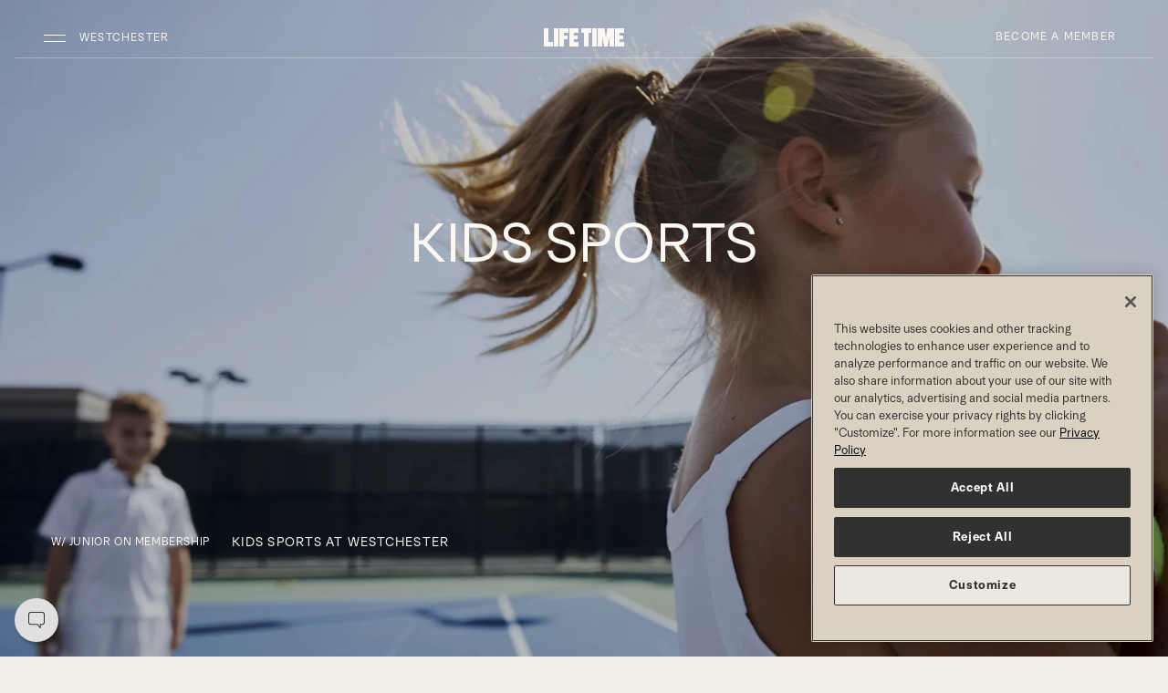

--- FILE ---
content_type: text/html;charset=utf-8
request_url: https://www.lifetime.life/locations/ny/westchester/kids-and-family/sports.html
body_size: 27128
content:




<!DOCTYPE HTML>
<html lang="en-US">
<head>
    
    <meta charset="UTF-8"/>
    <title>Kids Sports at  Westchester | Life Time</title>
    
    <meta name="description" content="Kids learn teamwork and develop athletic skills they&#39;ll use forever at Life Time Westchester. Find junior tennis, basketball, squash, and rock climbing for kids near you."/>
    <meta name="template" content="ltnext-empty-page"/>
    <meta name="viewport" content="width=device-width, initial-scale=1"/>
    
    

    
	
	
    


<script defer="defer" type="text/javascript" src="https://rum.hlx.page/.rum/@adobe/helix-rum-js@%5E2/dist/rum-standalone.js" data-routing="env=prod,tier=publish,ams=Life Time Fitness" integrity="" crossorigin="anonymous" data-enhancer-version="" data-enhancer-hash=""></script>
<link rel="canonical" href="https://www.lifetime.life/locations/ny/westchester/kids-and-family/sports.html"/>










    <script type="application/ld+json">
        [
  {
    "@context": "https://schema.org",
    "@type": "ExerciseGym",
    "name": "Life Time Westchester",
    "address": {
      "@type": "PostalAddress",
      "streetAddress": "1 Westchester Park Dr",
      "addressLocality": "West Harrison",
      "addressRegion": "NY",
      "postalCode": "10604",
      "addressCountry": "US"
    },
    "geo": {
      "@type": "GeoCoordinates",
      "latitude": "41.02282",
      "longitude": "-73.72226"
    },
    "url": "https://www.lifetime.life/locations/ny/westchester/kids-and-family/sports.html",
    "telephone": "914-290-5100",
    "openingHoursSpecification": [
      {
        "dayOfWeek": "Sunday",
        "opens": "05:00",
        "closes": "22:00",
        "type": "OpeningHoursSpecification"
      },
      {
        "dayOfWeek": "Monday",
        "opens": "04:00",
        "closes": "00:00",
        "type": "OpeningHoursSpecification"
      },
      {
        "dayOfWeek": "Tuesday",
        "opens": "04:00",
        "closes": "00:00",
        "type": "OpeningHoursSpecification"
      },
      {
        "dayOfWeek": "Wednesday",
        "opens": "04:00",
        "closes": "00:00",
        "type": "OpeningHoursSpecification"
      },
      {
        "dayOfWeek": "Thursday",
        "opens": "04:00",
        "closes": "00:00",
        "type": "OpeningHoursSpecification"
      },
      {
        "dayOfWeek": "Friday",
        "opens": "04:00",
        "closes": "00:00",
        "type": "OpeningHoursSpecification"
      },
      {
        "dayOfWeek": "Saturday",
        "opens": "05:00",
        "closes": "22:00",
        "type": "OpeningHoursSpecification"
      }
    ]
  },
  {
    "@context": "https://schema.org",
    "@type": "FAQPage",
    "mainEntity": [
      {
        "@type": "Question",
        "name": "What kids tennis programming and lessons do you offer?",
        "acceptedAnswer": {
          "@type": "Answer",
          "text": "\u003cp\u003eFrom age 3 through college, every child, teen or young adult can learn and improve their tennis game with a progressive system of instruction and coaching. Tennis access varies by location. \u003c/p\u003e\r\n"
        }
      },
      {
        "@type": "Question",
        "name": "What is the pricing for swim lessons or swim team? ",
        "acceptedAnswer": {
          "@type": "Answer",
          "text": "\u003cp\u003ePricing varies by location. \u003c/p\u003e\r\n"
        }
      },
      {
        "@type": "Question",
        "name": "Is a membership required to enroll my child in swim or sport programs at Life Time? ",
        "acceptedAnswer": {
          "@type": "Answer",
          "text": "\u003cp\u003eYes, a membership for an adult and child enrolling in programs is a requirement. More specifically, if the child is under the age of 12 years old, a parent or legal guardian is required to share the membership with the child. If the child is 12 years of age or older, they are eligible to hold a membership on their own, with permission from a parent or legal guardian.\u003c/p\u003e\n"
        }
      },
      {
        "@type": "Question",
        "name": "Do you have kids pickleball?",
        "acceptedAnswer": {
          "@type": "Answer",
          "text": "\u003cp\u003eYes! At a time where 70% of kids stop playing sports by the age of 13, this is a great way to get kids engaged in a new, lifelong sport in a fun way. Kids will gain pickleball and life skills through round-robin games every week with a focus on reinforcing game-specific skills as well as life lessons in a safe environment.\u003c/p\u003e\n"
        }
      }
    ]
  }
]
    </script>


    

    <link rel="icon" href="/favicon.ico" sizes="32x32"/>
<link rel="icon" href="/icon.svg" type="image/svg+xml"/>
<link rel="apple-touch-icon" href="/apple-touch-icon.png"/><!-- 180×180 -->
<link rel="manifest" href="/manifest.webmanifest"/>



	<script>

		// pre-hiding script (option 2) for Adobe Target with asynchronous Launch deployment
		// Fixes flicker when webpages display before Adobe Target has finished loading.
		// In the AEM Page/Page Template, place the script in the <head>imediately before Adobe Launch

		;(function(win, doc, style, timeout) {
			var STYLE_ID = 'at-body-style';

			function getParent() {
				return doc.getElementsByTagName('head')[0];
			}

			function addStyle(parent, id, def) {
				if (!parent) {
				return;
				}

				var style = doc.createElement('style');
				style.id = id;
				style.innerHTML = def;
				parent.appendChild(style);
			}

			function removeStyle(parent, id) {
				if (!parent) {
					return;
				}

				var style = doc.getElementById(id);

				if (!style) {
					return;
				}
				parent.removeChild(style);
			}

			addStyle(getParent(), STYLE_ID, style);
			setTimeout(function() {
				removeStyle(getParent(), STYLE_ID);
			}, timeout);
		}(window, document, "body {opacity: 0 !important}", 3000));
	</script>




	
		<script src="https://assets.adobedtm.com/e41c77efb929/9535499ca64f/launch-d5b039e7c0ff.min.js" async></script>

	
	







	
		
			<!--/* Only render in publish mode and when there is an ID available */ -->
			<script type="text/javascript" src="https://www.datadoghq-browser-agent.com/us1/v6/datadog-rum.js"></script>
			<script type="text/javascript" src="https://www.datadoghq-browser-agent.com/us1/v6/datadog-logs.js"></script>
			<script type="application/json" id="dd-rum-extra">
				{
    "allowedTracingUrls": [
        "https://qa-api.lifetime.life",
        "https://api.lifetime.life",
        "https://api.lifetimefitness.com"
    ]
}
			</script>
			<script type="application/json" id="dd-logs-extra">
				{
    "sessionSampleRate": 100
}
			</script>
			<script>
				var parseSettingsJSON = function(_id) {
					try {
						return JSON.parse(document.getElementById(_id).textContent);
					}
					catch (e) {
						return {};
					}
				}
				var envName = 'prd';
				var devMode = envName !== 'prd';
				var defaultSettings = {
					applicationId: 'f9a6d0c9-bd81-4c01-8368-6a129bd539b9',
					clientToken: 'pub976e0bea3ed1d3b830385d043b80423f',
					site: 'datadoghq.com',
					service: 'aem-prospect-ui',
					env: envName,
					version: '1.0.0',
					sessionSampleRate: 10,
					sessionReplaySampleRate: 10,
					trackUserInteractions: true,
					trackResources: true,
					trackLongTasks: true,
					defaultPrivacyLevel: 'mask-user-input'
				};
				var defaultLoggerSettings = {
					clientToken: 'pub976e0bea3ed1d3b830385d043b80423f',
					site: 'datadoghq.com',
					env: envName,
					version: '1.0.0',
					forwardErrorsToLogs: true,
					sessionSampleRate: 10
				};

				if (window.DD_RUM) {
					var RUM_CFG  = Object.assign({}, defaultSettings, parseSettingsJSON('dd-rum-extra'));
					if (devMode) {
						console.log("Datadog Config Settings:");
						console.log(RUM_CFG);
					}

					window.DD_RUM.init(RUM_CFG);
					window.DD_RUM.startSessionReplayRecording();
				}
				if (window.DD_LOGS) {
					var LOG_CFG  = Object.assign({}, defaultLoggerSettings, parseSettingsJSON('dd-logs-extra'));
					if (devMode) {
						console.log("Datadog Logger Config Settings:");
						console.log(LOG_CFG);
					}
					window.DD_LOGS.init(LOG_CFG);
				}
			</script>
		
	


    
        
    
        
    
        
    
        
    
        
    
        
    
        
    
        
    
        
    
        
    
        
    
        
    
        
    
        
    
        
    
        
    
        
    
        
    
        
    
        
    
        
    
        
    
        
    
        
    
        
    
        
    
        
            
                <!--/*
  @param component - defines the component path
  @warning component must not include /apps/ - use the sling:resourceType definition
*/-->
<link rel="stylesheet" href="/etc/designs/static/aem-prospect-schedules/css/aem-prospect-schedules.min.css?1.0.55" type="text/css">
            
        
    
        
    
        
    
        
    
        
    
        
    
        
    
        
    





<link rel="stylesheet" href="https://cdn.jsdelivr.net/npm/bootstrap-icons@1.11.3/font/bootstrap-icons.css"/>
<link rel="stylesheet" href="/etc/designs/ltnext/lt-kumiko-components/css/kumiko-product-language.min.css?1.0.0-alpha.681" type="text/css"/>



	<script type='text/javascript'>Object.defineProperty(window, "lt",{ value : {"api":{"metabolicUrl":"https://www.enewleaf.com/newleaf/api","surcharge":{"surchargeApiKey":"lqVXwscdVJeoNFQoYcq4YBAG8ap5iPMM"},"roomroster":{"key":"4fc401a9ab034437bc853cceb97cabab"},"ltApiUrl":"https://api.lifetime.life","omsUrl":"https://api.lifetimefitness.com/oms/","ltAemApi":{"url":"https://api.lifetime.life/aem","key":"7538d809-37d8-43eb-8490-b4e6ca426c2d"},"apimUrl":"https://api.lifetimefitness.com/","ltMyAccountApiKey":"CkXadK3LkNF6sSj4jLGbtBB0amCwdWlv","sfWebToLead":{"url":"https://webto.salesforce.com/servlet/servlet.WebToLead?encoding\u003dUTF-8"},"healthAssessmentFormId":"2516523","caasApiKey":"7538d809-37d8-43eb-8490-b4e6ca426c2d","healthAssessmentFormPartyId":"47729656","ltApiCommerce":{"url":"https://api.lifetime.life/commerce","apiKey":"5aa2e5f4-8687-4777-8f8a-f868ace78b22"},"edge":"https://api.lifetimefitness.com/edge/api/","ltMyAccountSmsKey":"08cb4e51-0528-49e7-822e-55ecb4466333","googleapis":{"key":"AIzaSyCoP8aaf1x3iEXhWssMtHGxFUSocbUrq4U"},"member":{"url":"https://my.lifetime.life"},"apimKey":"924c03ce573d473793e184219a6a19bd","prospectSchedules":{"key":"924c03ce573d473793e184219a6a19bd","url":"https://api.lifetimefitness.com/ux/web-schedules/v2"},"commprefsKey":"924c03ce573d473793e184219a6a19bd","commprefs":"https://api.lifetimefitness.com/commprefs","ltfebUrl":"https://api.lifetimefitness.com/ltfeb/","healthAssessmentFormName":"health_assessment","ltSchedulingApi":{"key":"7cq67zP1s5Qxsra5bh07Zap3pWellMZ7"},"biosApiKey":"924c03ce573d473793e184219a6a19bd","edgeKey":"924c03ce573d473793e184219a6a19bd","ltfebKey":"924c03ce573d473793e184219a6a19bd","account":"https://myaccount.lifetimefitness.com/myaccount/api"},"globalPageDrivers":{"global":{"salesMembershipProducts":"/build-and-price/membership-products.html","salesInterests":"/build-and-price/interests.html","trainerize":"https://lifetimetraining.trainerize.com/","salesJuniorMemberOne":"/build-and-price/junior-member-1.html","salesJuniorMemberSix":"/build-and-price/junior-member-6.html","logout":"https://api.lifetimefitness.com/auth/logout","tmReferralWelcome":"https://www.lifetime.life/tm-welcome.html","salesAdditionalMemberThree":"/build-and-price/additional-member-3.html","join":"https://www.lifetime.life/join/overview-page.html","salesCreateAccount":"/build-and-price/create-account.html","accountMembershipDues":"https://payment.lifetime.life/payment-add.html?experienceType\u003daccount-membership-dues\u0026cancelUrl\u003dhttps%3A%2F%2Fmy.lifetime.life%2Faccount%2Fmanage-payment-options.html\u0026returnUrl\u003dhttps%3A%2F%2Fmy.lifetime.life%2Faccount%2Fmanage-payment-options.html","salesAdditionalMemberFour":"/build-and-price/additional-member-4.html","accessSite":"http://access.lifetime.life/","accountAdditionalPayment":"https://payment.lifetime.life/payment-add.html?experienceType\u003daccount-additional\u0026cancelUrl\u003dhttps%3A%2F%2Fmy.lifetime.life%2Faccount%2Fmanage-payment-options.html\u0026returnUrl\u003dhttps%3A%2F%2Fmy.lifetime.life%2Faccount%2Fmanage-payment-options.html","accountModifyMembershipForm":"https://my.lifetime.life/account/modify-membership-change-request-form.html","dayPassBuyMore":"https://shop.lifetime.life/in-club-services/day-passes/life-time-day-pass","salesAdditionalMemberFive":"/build-and-price/additional-member-5.html","accountClubTab":"https://payment.lifetime.life/payment-add.html?experienceType\u003daccount-club-tab\u0026cancelUrl\u003dhttps%3A%2F%2Fmy.lifetime.life%2Faccount%2Fmanage-payment-options.html\u0026returnUrl\u003dhttps%3A%2F%2Fmy.lifetime.life%2Faccount%2Fmanage-payment-options.html","salesExperiencePackages":"/build-and-price/experience-packages.html","referralWelcome":"https://www.lifetime.life/welcome-offer.html","salesAddMembers":"/build-and-price/add-members.html","salesPayment":"https://join.lifetime.life/oms/sales","registration":"https://mylife.mylt.life:443","salesLogIn":"/build-and-price/log-in.html","salesAdditionalMemberTwo":"/build-and-price/additional-member-2.html","salesMembershipSummary":"/build-and-price/membership-summary.html","pageNotFound":"/error/404.html","accountDualPayment":"https://payment.lifetime.life/payment-add.html?experienceType\u003daccount-membership-dues-and-club-tab\u0026cancelUrl\u003dhttps%3A%2F%2Fmy.lifetime.life%2Faccount%2Fmanage-payment-options.html\u0026returnUrl\u003dhttps%3A%2F%2Fmy.lifetime.life%2Faccount%2Fmanage-payment-options.html","accountLogin":"https://my.lifetime.life/login/account-activated.html","omsJoinUrl":"https://join.lifetime.life","salesJuniorMemberThree":"/build-and-price/junior-member-3.html","loginResource":"/login.html?resource\u003dhttps%3A%2F%2Fwww.lifetime.life%2Flocations%2Fny%2Fwestchester%2Fkids-and-family%2Fsports.html","salesGetStarted":"/build-and-price/get-started.html","error":"/error.html","login":"/login.html","salesInitialize":"/build-and-price/initialize.html","salesAdditionalMemberSix":"/build-and-price/additional-member-6.html","viewAllClubs":"/locations.html","salesMembershipAddress":"/build-and-price/membership-address.html","salesProgramInformation":"/build-and-price/program-information.html","salesJuniorMemberFive":"/build-and-price/junior-member-5.html","bookingToken":"https://my.lifetime.life/account/booking-token.html","accountPaymentAdd":"https://payment.lifetime.life/payment-add.html","salesJuniorMemberTwo":"/build-and-price/junior-member-2.html","salesPrimaryMemberInfo":"/build-and-price/primary-member-info.html","fitMetrixRegistration":"https://reservations.lifetimefitness.com/WebPortal/LTFBooking?GUID\u003dF59095E4-9F60-E611-9459-0E0C69FD6629","digitalTermsOfUse":"https://my.lifetime.life/policy/digital-membership-terms.html","salesJuniorMemberFour":"/build-and-price/junior-member-4.html","transition":"/oms","salesAddOns":"/build-and-price/add-ons.html","digitalReferralWelcome":"https://www.lifetime.life/digital-app.html","accountOneTimePayment":"https://payment.lifetime.life/payment-add.html?experienceType\u003daccount-one-time-payment\u0026cancelUrl\u003dhttps%3A%2F%2Fmy.lifetime.life%2Faccount%2Fpay-balance.html\u0026returnUrl\u003dhttps%3A%2F%2Fmy.lifetime.life%2Faccount%2Fpay-balance.html","accountKaptcha":"https://ssl.kaptcha.com","locateAClub":"/locations-map.html","comingSoonClubs":"https://www.lifetime.life/coming-soon-clubs.html","faqSchedules":"/faq.html#schedules","ltbucks":"https://my.lifetime.life/lt-bucks.html","salesPurchaser":"/build-and-price/purchaser.html"}},"club":{"state":"New York","stateAbbr":"NY","country":"USA","mmsClubId":236,"region":"New York","marketingClubName":"Westchester","open":"open","openDate":"2014-02-06T00:00Z","membershipLevel":"Diamond","clubTypeId":2,"latitude":41.02282,"longitude":-73.72226,"smtpScheduleTour":"Westchester@ltfinc.onmicrosoft.com","domainPrefix":"NYHR","street1":"1 Westchester Park Dr","city":"West Harrison","zip":"10604","area":"Northeast","timeZone":"America/New_York","juniorAccess":"Yes","salesRadius":20,"phone":"914-290-5100","phoneLink":"9142905100","prospectLink":"http://join.lifetime.life/?clubId\u003d236","webFreePass":"None","webInquiry":"1","webPriceRequest":"1","webPreSaleWaitlist":"1","waitlistUrl":"https://www.lifetime.life/locations/ny/westchester/memberships/inquire-experience.html","phoneClubWaitlist":"914-290-5066","nearestClubCacheLastLoaded":"Jan 21, 2026, 8:20:12 AM","clubContacts":[{"contactId":"gm","name":"Marc Ryan Polombo","phone":"+1 (914) 2905067","email":"MPolombo@lt.life"},{"contactId":"msm","name":"Brandon Armiento","phone":"+1 (914) 2905100","email":"BArmiento@lt.life"}],"oms":"Yes","externalLocation":false,"excludeFromLocation":false,"approvedForWeb":true,"hideFromPublicView":false,"contactlessCheckIn":true,"connectWorksWAppleWatch":false,"excludeFromCache":false,"hideStartingAtPriceLink":false,"clubPagePath":"https://my.lifetime.life/clubs/ny/westchester.html","prospectPagePath":"https://www.lifetime.life/locations/ny/westchester.html","countryCode":"US","clubHomePagePaths":{"www.lifetime.life":"https://www.lifetime.life/locations/ny/westchester"},"locationPagePaths":{},"clubPathUris":{"www.lifetime.life":{"site":"www.lifetime.life","path":"/ny/westchester","templatePath":"/content/lifetime/en_us/locations/alt-base-club-template"}}},"pageProperties":{"cugEnabled":false,"experienceType":"prospect","selectors":[],"club":false,"limitedProfile":false,"disablePageNotifications":false,"disableProspectGeoLocation":false,"pegaServiceTimeout":3000,"auth":{"forceTMAuth":false,"userPasswordAuthentication":false,"pinAuthProperties":{"pinAuthentication":false},"ctSupport":false}},"features":[{"featureId":"aemClubDataSyncService","enabled":true},{"featureId":"d360EnableLocationKafkaConsumer","enabled":false},{"featureId":"preloadMobileTemplate","enabled":false},{"featureId":"aemuiDynamicMediaLocationImages","enabled":true},{"featureId":"aemuiEnhancedTour","enabled":true},{"featureId":"aemuiEnhancedWaitlist","enabled":true},{"featureId":"aemuiSearchPills","enabled":false},{"featureId":"enableAdobeTargetInAEMMember","enabled":false},{"featureId":"enableAdobeTargetInAEM","enabled":false},{"featureId":"authv2","enabled":true},{"featureId":"biosSpringApi","enabled":true},{"featureId":"biosDisableImageCheck","enabled":true},{"featureId":"vueversion","enabled":true},{"featureId":"enableD360PersistedCache","enabled":true},{"featureId":"aemNotificationEndpointsDisabled","enabled":true},{"featureId":"employeeReferral","enabled":true},{"featureId":"CaaSAPIEnabled","enabled":false},{"featureId":"domaincookies","enabled":false},{"featureId":"messagingClubNotificationsAPIEnabled","enabled":true},{"featureId":"MobileTemplatesFeedbackConsumerEnabled","enabled":false},{"featureId":"forceWaitListCta","enabled":true},{"featureId":"formStackLazyDisableOneTrustCheckMember","enabled":false},{"featureId":"formStackLazyDisableOneTrustCheckProspect","enabled":false},{"featureId":"dptBiosHideCertOrgNamesForDuplicates","enabled":false},{"featureId":"limitedaccountmodal","enabled":true},{"featureId":"mnClubContractsAct","enabled":false},{"featureId":"memberReferralNewOMSService","enabled":true},{"featureId":"membershipSpringApi","enabled":true},{"featureId":"muxEmployeeServiceSpringApi","enabled":true},{"featureId":"myacctApimService","enabled":true},{"featureId":"myacctAddMembers","enabled":true},{"featureId":"myacctDisablePartyId","enabled":false},{"featureId":"myacctKongService","enabled":true},{"featureId":"myacctModifyMembership","enabled":true},{"featureId":"myacctModifyMembershipPhase2","enabled":true},{"featureId":"myacctPayBalanceOnline","enabled":true},{"featureId":"myacctReplaceDuesCard","enabled":true},{"featureId":"myacctSmsForgotPassword","enabled":true},{"featureId":"myacctSmsForgotUsername","enabled":true},{"featureId":"myacctSigUpgrade","enabled":true},{"featureId":"omsLocationAccessModal","enabled":true},{"featureId":"omsPif","enabled":true},{"featureId":"onholdreactivation","enabled":true},{"featureId":"bioschedulebutton","enabled":true},{"featureId":"popviewservices","enabled":true},{"featureId":"presentNormalJoiningFee","enabled":false},{"featureId":"usecommercepriceapi","enabled":true},{"featureId":"newProspectDisableLaunch","enabled":false},{"featureId":"showProspectJoinLinks","enabled":true},{"featureId":"compresshtml","enabled":false},{"featureId":"membershipupgradebanner","enabled":false},{"featureId":"useB2C","enabled":false},{"featureId":"hoursmicroformat","enabled":true},{"featureId":"useStandardClubServlet","enabled":true},{"featureId":"useStandardLocationsGoServlet","enabled":false}],"author":false,"editMode":false}, writable: false});
	Object.preventExtensions(lt);
	</script>



    
    
    

    

    
    
    

    
    
</head>
<body class="page-ltnext page basicpage  theme-kids-sports" id="page-ltnext-9ddce5dd97" data-cmp-data-layer-enabled>


	
	<script>
		window.adobeDataLayer = window.adobeDataLayer || [];
		const pageData = JSON.parse("{\x22page\u002Dltnext\u002D9ddce5dd97\x22:{\x22@type\x22:\x22ltnext\/components\/structure\/page\u002Dltnext\x22,\x22repo:modifyDate\x22:\x222025\u002D11\u002D12T16:02:15Z\x22,\x22dc:title\x22:\x22Kids Sports at  Westchester | Life Time\x22,\x22dc:description\x22:\x22Kids learn teamwork and develop athletic skills they\x27ll use forever at Life Time Westchester. Find junior tennis, basketball, squash, and rock climbing for kids near you.\x22,\x22xdm:template\x22:\x22\/conf\/lt\/settings\/wcm\/templates\/ltnext\u002Dempty\u002Dpage\x22,\x22xdm:language\x22:\x22en\u002DUS\x22,\x22xdm:tags\x22:[],\x22repo:path\x22:\x22\/content\/lifetime\/en_us\/locations\/alt\u002Dbase\u002Dclub\u002Dtemplate\/kids\u002Dand\u002Dfamily\/sports.html\x22}}");
		pageData[Object.keys(pageData)[0]]['siteName'] = 'prospect';
		pageData[Object.keys(pageData)[0]]['siteSection'] = 'Club';
		pageData[Object.keys(pageData)[0]]['subSection'] = 'Kids';
		pageData[Object.keys(pageData)[0]]['pageCategory'] = 'Kids';
		pageData[Object.keys(pageData)[0]]['pageType'] = 'Details';
		adobeDataLayer.push({
			page: pageData,
			event:'cmp:show',
			eventInfo: {
				path: 'page.page\u002Dltnext\u002D9ddce5dd97'
			}
		});
	</script>




	




	
	
	<!-- Facebook -->
	<meta property="og:url" content="https://www.lifetime.life/locations/ny/westchester/kids-and-family/sports.html"/>
	<meta property="og:locale" content="en_US"/>
	<meta property="og:site_name" content="Life Time"/>
	<meta property="og:type" content="website"/>
	<meta property="og:title" content="Kids Sports at Westchester | Life Time"/>
	
		
		<meta property="og:image" content="https://www.lifetime.life/content/dam/lifetime/images/social/kids-sports-social.png"/>
	
	
	
		
	

	<!-- Twitter -->
	<meta name="twitter:card" content="summary_large_image"/>
	<meta name="twitter:title" content="Kids Sports at Westchester | Life Time"/>
	
	
	<meta name="twitter:image" content="https://www.lifetime.life/content/dam/lifetime/images/social/kids-sports-social.png"/>

	









	



<div class="aem-Grid aem-Grid--12 aem-Grid--default--12 ">
	
	
		
			
	
	
	
		<header id="headerNav" class="lt-header lt-header-overlay headerNav-outer local-nav" data-lt-aem="local-nav" data-sticky-nav="true" data-testid="local-navigation">
			<div class="visually-hidden-focusable overflow-hidden text-bg-vivid-dark">
				<div class="container-fluid">
					<a class="btn btn-simple btn-sm p-1" href="#content">Skip to main content</a>
				</div>
			</div>
			

			
				





<!-- Publish mode view -->

	
    
<link rel="stylesheet" href="/etc.clientlibs/ltnext/components/structure/header/local-expanded-nav/clientlibs.min.1dec61f9e441965389ba44246f471534.css" type="text/css">



	
	<div class="navbar d-block p-0 px-lg-2 pt-lg-2 pb-lg-3 mb-3">
		<div class="lt-header-navpanel py-1">
			<div class="container-fluid d-flex flex-nowrap align-items-center">

				<!-- hamburger section-->
				<div class="flex-grow-1">
					<button class="navbar-toggler ms-n1" data-cmp-clickable data-cmp-data-layer="{&#34;local-expanded-nav-15620a06d7&#34;:{&#34;parentId&#34;:&#34;header&#34;,&#34;@type&#34;:&#34;ltnext/components/structure/header/local-expanded-nav&#34;,&#34;dc:title&#34;:&#34;Navbar Toggler&#34;,&#34;xdm:linkURL&#34;:&#34;Prospect Club Global Nav Expand&#34;}}" data-bs-toggle="offcanvas" data-bs-target="#expandedNav" aria-controls="expandedNav" aria-label="Open Navigation">
						<span class="navbar-toggler-icon"></span>
					</button>
					<button class="lt-header-location btn btn-simple btn-sm text-truncate" data-cmp-clickable data-cmp-data-layer="{&#34;local-expanded-nav-15620a06d7&#34;:{&#34;parentId&#34;:&#34;header&#34;,&#34;@type&#34;:&#34;ltnext/components/structure/header/local-expanded-nav&#34;,&#34;dc:title&#34;:&#34;Navbar Toggler&#34;,&#34;xdm:linkURL&#34;:&#34;Prospect Club Global Nav Expand&#34;}}" data-bs-toggle="offcanvas" data-bs-target="#expandedNav" aria-controls="expandedNav">
						Westchester
					</button>
				</div>

				<!-- logo and mobile join cta-->
				<div class="ps-2 px-lg-3">
					
					
						
						
						

						<!-- if cta is a link -->
						
							<a href="https://www.lifetime.life/locations/ny/westchester/memberships/inquire-experience.html" data-cmp-clickable data-cmp-data-layer="{&#34;local-expanded-nav-1207f378be&#34;:{&#34;parentId&#34;:&#34;header&#34;,&#34;@type&#34;:&#34;ltnext/components/structure/header/local-expanded-nav&#34;,&#34;dc:title&#34;:&#34;Become a Member&#34;,&#34;xdm:linkURL&#34;:&#34;https://www.lifetime.life/locations/ny/westchester/memberships/inquire-experience.html&#34;}}" class="lt-header-join btn btn-dark btn-sm d-lg-none px-1 px-sm-3" style="--kpl-btn-padding-y: 0.4375rem">Become a Member<span class="visually-hidden">Become a Member</span></a>
						

						<!-- if cta opens side panel -->
						
					

					
	

		
			<a href="https://www.lifetime.life/locations/ny/westchester.html" class="lt-header-home" aria-label="Life Time Home">
				
				<svg xmlns="http://www.w3.org/2000/svg" width="71px" height="16px" viewBox="0 0 71 16" class="lt-header-logo d-lg-none" title="Life Time Logo">
					<path class="lt-logo-text" d="M4,0H0v16h7.8v-3.8H4V0z M8.9,0h4v16h-4V0z M14.1,16h4V9.6h3V6.2h-3V3.7h3.4V0h-7.4V16z M22.6,16H30v-3.7h-3.4 V9.5h3.1V6.2h-3.1V3.7H30V0h-7.4V16z M33.1,3.7h2.5V16h4V3.7h2.5V0h-9V3.7z M43.1,0h4v16h-4V0z M58.7,0h-1.9l-1.4,8.7L54,0h-1.9 h-1.4h-2.4v16h3.8V7l1.8,9h3l1.8-9.3V16h3.8V0H60H58.7z M71,3.7V0h-7.4v16H71v-3.7h-3.4V9.5h3.1V6.2h-3.1V3.7H71z"/>
					<path class="lt-logo-mark" d="M58.4,8.7c-2,0-3.7,1.6-3.7,3.6s1.7,3.7,3.7,3.7s3.7-1.6,3.7-3.7C62.1,10.3,60.4,8.7,58.4,8.7z M58.4,0 c-2,0-3.7,1.6-3.7,3.6s1.7,3.7,3.7,3.7s3.7-1.7,3.7-3.7C62.1,1.6,60.4,0,58.4,0z M67.3,0c-2,0-3.7,1.6-3.7,3.6s1.7,3.7,3.7,3.7 S71,5.6,71,3.6S69.3,0,67.3,0z M49.5,0c-2,0-3.7,1.6-3.7,3.6s1.7,3.7,3.7,3.7s3.7-1.7,3.7-3.7S51.5,0,49.5,0z M35.5,0.3h-7.2v15.4 h24.3V9.1H35.5V0.3z"/>
				</svg>
				<svg xmlns="http://www.w3.org/2000/svg" width="88px" height="20px" viewBox="0 0 88 20" class="lt-header-logo d-none d-lg-inline-block" title="Life Time 'LT' Logo">
					<g class="lt-logo-text">
						<path class="lt-logo-life" d="M10,15v5H0V0h5v15H10z M11,0v20h5V0H11z M27,5V0H17v20h5v-8h4V8h-4V5H27z M38,5V0H28v20h10v-5h-5v-3h4V8h-4V5H38z "/>
						<path class="lt-logo-time" d="M88,5V0H78v20h10v-5h-5v-3h4V8h-4V5H88z M41,0v5h3v15h5V5h3V0H41z M53,0v20h5V0H53z M72,0h-2.5L68,10L66.5,0H64 h-5v20h5V9l2,11h4l2-11v11h5V0H72z"/>
					</g>
					<g class="lt-logo-mark">
						<path class="lt-logo-dot-left" d="M52.7,10.7c-2,0-3.7,1.6-3.7,3.6c0,2,1.7,3.7,3.7,3.7s3.7-1.6,3.7-3.7C56.4,12.3,54.8,10.7,52.7,10.7z"/>
						<path class="lt-logo-dot-center" d="M52.7,2c-2,0-3.7,1.6-3.7,3.6c0,2,1.7,3.7,3.7,3.7s3.7-1.7,3.7-3.7C56.4,3.6,54.8,2,52.7,2z"/>
						<path class="lt-logo-dot-right" d="M61.6,2c-2,0-3.7,1.6-3.7,3.6c0,2,1.7,3.7,3.7,3.7c2,0,3.7-1.7,3.7-3.7C65.3,3.6,63.7,2,61.6,2z"/>
						<path class="lt-logo-dot-bottom" d="M43.8,2c-2,0-3.7,1.6-3.7,3.6c0,2,1.7,3.7,3.7,3.7c2,0,3.7-1.7,3.7-3.7C47.5,3.6,45.8,2,43.8,2z"/>
						<polygon class="lt-logo-dot-angle" points="29.9,2.3 22.7,2.3 22.7,17.7 47,17.7 47,11.1 29.9,11.1"/>
					</g>
				</svg>
			</a>
		
		
			
	

		
	

				</div>

				<!-- desktop join cta -->
				<div class="flex-grow-1 text-end d-none d-lg-block">
					
					
						<!-- if cta is a link -->
					   
						  <a href="https://www.lifetime.life/locations/ny/westchester/memberships/inquire-experience.html" data-cmp-clickable data-cmp-data-layer="{&#34;local-expanded-nav-1207f378be&#34;:{&#34;parentId&#34;:&#34;header&#34;,&#34;@type&#34;:&#34;ltnext/components/structure/header/local-expanded-nav&#34;,&#34;dc:title&#34;:&#34;Become a Member&#34;,&#34;xdm:linkURL&#34;:&#34;https://www.lifetime.life/locations/ny/westchester/memberships/inquire-experience.html&#34;}}" class="btn btn-simple btn-sm">Become a Member</a>
								<a href="https://www.lifetime.life/locations/ny/westchester/memberships/inquire-experience.html" data-cmp-clickable data-cmp-data-layer="{&#34;local-expanded-nav-1207f378be&#34;:{&#34;parentId&#34;:&#34;header&#34;,&#34;@type&#34;:&#34;ltnext/components/structure/header/local-expanded-nav&#34;,&#34;dc:title&#34;:&#34;Become a Member&#34;,&#34;xdm:linkURL&#34;:&#34;https://www.lifetime.life/locations/ny/westchester/memberships/inquire-experience.html&#34;}}" class="lt-header-join-desktop btn btn-dark btn-sm d-xs-none d-lg-block position-absolute end-0 px-3" style="--kpl-btn-padding-y: 0.4375rem">Become a Member<span class="visually-hidden">Become a Member</span></a>
					   
					   <!-- if cta opens side panel -->
					   
					
				</div>
			</div>

			<!-- optional navbar -->
			<div class="container-fluid">
				<div class="lt-navslide w-100 d-lg-none">
					<hr class="mx-n2 my-1"/>
					<div class="lt-navslide-scroll">
						<ul class="nav nav-pills">
							<li class="nav-item">
								<a class="nav-link " href="https://www.lifetime.life/locations/ny/westchester/kids-and-family.html">
									Overview
								</a>
							</li>
						
							<li class="nav-item">
								<a class="nav-link " href="https://www.lifetime.life/locations/ny/westchester/kids-and-family/academy.html">
									Kids Academy
								</a>
							</li>
						
							<li class="nav-item">
								<a class="nav-link " href="https://www.lifetime.life/locations/ny/westchester/kids-and-family/classes.html">
									Kids Classes
								</a>
							</li>
						
							<li class="nav-item">
								<a class="nav-link active" href="https://www.lifetime.life/locations/ny/westchester/kids-and-family/sports.html" aria-current="page">
									Kids Sports
								</a>
							</li>
						
							<li class="nav-item">
								<a class="nav-link " href="https://www.lifetime.life/locations/ny/westchester/kids-and-family/camps.html">
									Kids Camps
								</a>
							</li>
						
							<li class="nav-item">
								<a class="nav-link " href="https://www.lifetime.life/locations/ny/westchester/kids-and-family/events.html">
									Kids Events
								</a>
							</li>
						
							<li class="nav-item">
								<a class="nav-link " href="https://www.lifetime.life/locations/ny/westchester/pools/kids-swim.html">
									Kids Swim
								</a>
							</li>
						</ul>
					</div>
				</div>
			</div>

		<!-- end of lt-header-navpanel-->
		</div>
		<hr class="lt-header-border w-100"/>
	</div>

	<!-- optional breadcrumb -->
	

	<!-- offcanvas -->
	
	<div class="offcanvas offcanvas-start border-0" tabindex="-1" id="expandedNav" aria-labelledby="nav-label">
        
        
		<div class="visually-hidden" id="nav-label">Navigation menu for the Westchester location</div>
		<div class="offcanvas-child">
			<div class="primary-nav-container">
				<div class="offcanvas-header p-0">
					<div class="h6 mb-0">
						
							Westchester&nbsp;
							<a href="/locations-map.html" data-cmp-clickable data-cmp-data-layer="{&#34;local-expanded-nav-6cfb8cd90f&#34;:{&#34;parentId&#34;:&#34;header&#34;,&#34;@type&#34;:&#34;ltnext/components/structure/header/local-expanded-nav&#34;,&#34;dc:title&#34;:&#34;Change Locations&#34;,&#34;xdm:linkURL&#34;:&#34;/locations-map.html&#34;}}" class="text-nowrap text-decoration-none opacity-75">
								( Change <span class="visually-hidden">Locations</span> )
							</a>
						
						
					</div>
				</div>
				<nav class="offcanvas-body p-0">
					
	<div id="navigationPrimary" class="nav-primary-wrap">
		<ul class="nav nav-primary flex-column mb-0">
			<li class="nav-item">
				
					
					
					<button class="nav-link collapsed" data-bs-toggle="collapse" data-bs-target="#collapseItem0" aria-expanded="false" aria-controls="collapseItem0" aria-label="The Club" data-cmp-clickable data-cmp-data-layer="{&#34;local-expanded-nav-2e311b2a63&#34;:{&#34;parentId&#34;:&#34;header&#34;,&#34;@type&#34;:&#34;ltnext/components/structure/header/local-expanded-nav&#34;,&#34;dc:title&#34;:&#34;1 - The Club&#34;,&#34;xdm:linkURL&#34;:&#34;https://www.lifetime.life/locations/ny/westchester.html&#34;}}">
						The Club
					</button>
					<div id="collapseItem0" data-bs-parent="#navigationPrimary" class="subnav-menu-outer collapse collapse-horizontal fade position-absolute top-0 ">
						<div class="subnav-label badge text-start mt-n4 mb-1">The Club</div>
						<div class="subnav-menu-inner d-flex flex-column justify-content-between h-100">
							<div class="nav-local-secondary-major">
								<div class="subnav-return">
									<button class="btn btn-simple h6 btn-icon px-0" data-bs-toggle="collapse" data-bs-target="#collapseItem0" aria-expanded="false" aria-controls="collapseItem0" aria-label="Go Back to Main">
										<span class="bi-chevron-left"></span>
										Main
									</button>
								</div>
								<div class="subnav-label badge">The Club</div>
								<ul class="nav flex-column">
									
									<li class="nav-item">
										<a class="nav-link" href="https://www.lifetime.life/locations/ny/westchester.html" data-cmp-clickable data-cmp-data-layer="{&#34;local-expanded-nav-6540246971&#34;:{&#34;parentId&#34;:&#34;header&#34;,&#34;@type&#34;:&#34;ltnext/components/structure/header/local-expanded-nav&#34;,&#34;dc:title&#34;:&#34;2 - Overview&#34;,&#34;xdm:linkURL&#34;:&#34;https://www.lifetime.life/locations/ny/westchester.html&#34;}}">
											Overview
										</a>
										
										
									</li>
								
									
									<li class="nav-item">
										<a class="nav-link" href="https://www.lifetime.life/locations/ny/westchester/workout-floor.html" data-cmp-clickable data-cmp-data-layer="{&#34;local-expanded-nav-d5123af095&#34;:{&#34;parentId&#34;:&#34;header&#34;,&#34;@type&#34;:&#34;ltnext/components/structure/header/local-expanded-nav&#34;,&#34;dc:title&#34;:&#34;2 - Workout Floor&#34;,&#34;xdm:linkURL&#34;:&#34;https://www.lifetime.life/locations/ny/westchester/workout-floor.html&#34;}}">
											Workout Floor
										</a>
										
										
									</li>
								
									
									<li class="nav-item">
										<a class="nav-link" href="https://www.lifetime.life/locations/ny/westchester/amenities.html" data-cmp-clickable data-cmp-data-layer="{&#34;local-expanded-nav-8895bb97c3&#34;:{&#34;parentId&#34;:&#34;header&#34;,&#34;@type&#34;:&#34;ltnext/components/structure/header/local-expanded-nav&#34;,&#34;dc:title&#34;:&#34;2 - Luxury Amenities&#34;,&#34;xdm:linkURL&#34;:&#34;https://www.lifetime.life/locations/ny/westchester/amenities.html&#34;}}">
											Luxury Amenities
										</a>
										
										
									</li>
								
									
									<li class="nav-item">
										<a class="nav-link" href="https://www.lifetime.life/locations/ny/westchester/spa.html" data-cmp-clickable data-cmp-data-layer="{&#34;local-expanded-nav-9e177cb26b&#34;:{&#34;parentId&#34;:&#34;header&#34;,&#34;@type&#34;:&#34;ltnext/components/structure/header/local-expanded-nav&#34;,&#34;dc:title&#34;:&#34;2 - Spa&#34;,&#34;xdm:linkURL&#34;:&#34;https://www.lifetime.life/locations/ny/westchester/spa.html&#34;}}">
											Spa
										</a>
										
										
									</li>
								
									
									<li class="nav-item">
										<a class="nav-link" href="https://www.lifetime.life/locations/ny/westchester/dining.html" data-cmp-clickable data-cmp-data-layer="{&#34;local-expanded-nav-24c82178f1&#34;:{&#34;parentId&#34;:&#34;header&#34;,&#34;@type&#34;:&#34;ltnext/components/structure/header/local-expanded-nav&#34;,&#34;dc:title&#34;:&#34;2 - Dining&#34;,&#34;xdm:linkURL&#34;:&#34;https://www.lifetime.life/locations/ny/westchester/dining.html&#34;}}">
											Dining
										</a>
										
										
									</li>
								
									
									<li class="nav-item">
										<a class="nav-link" href="https://www.lifeclinics.us/" data-cmp-clickable data-cmp-data-layer="{&#34;local-expanded-nav-2872421e0e&#34;:{&#34;parentId&#34;:&#34;header&#34;,&#34;@type&#34;:&#34;ltnext/components/structure/header/local-expanded-nav&#34;,&#34;dc:title&#34;:&#34;2 - Chiropractic &amp; Rehabilitation&#34;,&#34;xdm:linkURL&#34;:&#34;https://www.lifeclinics.us/&#34;}}">
											Chiropractic &amp; Rehabilitation
										</a>
										
										
									</li>
								
									
									<li class="nav-item">
										<a class="nav-link" href="https://www.lifetime.life/locations/ny/westchester/hours.html" data-cmp-clickable data-cmp-data-layer="{&#34;local-expanded-nav-df8789c7a2&#34;:{&#34;parentId&#34;:&#34;header&#34;,&#34;@type&#34;:&#34;ltnext/components/structure/header/local-expanded-nav&#34;,&#34;dc:title&#34;:&#34;2 - Hours &amp; Phone&#34;,&#34;xdm:linkURL&#34;:&#34;https://www.lifetime.life/locations/ny/westchester/hours.html&#34;}}">
											Hours &amp; Phone
										</a>
										
										
									</li>
								</ul>
							</div>
							
						</div>
						
					</div>
				
				
			</li>
		
			<li class="nav-item">
				
					
					
					<button class="nav-link collapsed" data-bs-toggle="collapse" data-bs-target="#collapseItem1" aria-expanded="false" aria-controls="collapseItem1" aria-label="Classes" data-cmp-clickable data-cmp-data-layer="{&#34;local-expanded-nav-de91b5d5f4&#34;:{&#34;parentId&#34;:&#34;header&#34;,&#34;@type&#34;:&#34;ltnext/components/structure/header/local-expanded-nav&#34;,&#34;dc:title&#34;:&#34;1 - Classes&#34;,&#34;xdm:linkURL&#34;:&#34;/home.html&#34;}}">
						Classes
					</button>
					<div id="collapseItem1" data-bs-parent="#navigationPrimary" class="subnav-menu-outer collapse collapse-horizontal fade position-absolute top-0 ">
						<div class="subnav-label badge text-start mt-n4 mb-1">Classes</div>
						<div class="subnav-menu-inner d-flex flex-column justify-content-between h-100">
							<div class="nav-local-secondary-major">
								<div class="subnav-return">
									<button class="btn btn-simple h6 btn-icon px-0" data-bs-toggle="collapse" data-bs-target="#collapseItem1" aria-expanded="false" aria-controls="collapseItem1" aria-label="Go Back to Main">
										<span class="bi-chevron-left"></span>
										Main
									</button>
								</div>
								<div class="subnav-label badge">Classes</div>
								<ul class="nav flex-column">
									
									<li class="nav-item">
										
										
										
											<button class="nav-link collapsed" data-bs-toggle="collapse" data-cmp-clickable data-cmp-data-layer="{&#34;local-expanded-nav-94bf6b758f&#34;:{&#34;parentId&#34;:&#34;header&#34;,&#34;@type&#34;:&#34;ltnext/components/structure/header/local-expanded-nav&#34;,&#34;dc:title&#34;:&#34;2 -  Signature Group Training &#34;,&#34;xdm:linkURL&#34;:&#34;https://www.lifetime.life/locations/ny/westchester/classes/signature-group-training.html&#34;}}" data-bs-target="#collapseSubItem0" aria-expanded="false" aria-controls="collapseSubItem0">
												Signature Group Training
											</button>
											<div id="collapseSubItem0" class="subnav-menu-outer collapse collapse-horizontal fade position-absolute top-0 " data-bs-parent="#collapseItem1">
												<div class="subnav-label badge text-start mt-n4 mb-1">Signature Group Training</div>
												<div class="subnav-menu-inner d-flex flex-column justify-content-between h-100">
													<div class="nav-local-tertiary-major">
														<div class="subnav-return">
															<button class="btn btn-simple h6 btn-icon px-0" data-bs-toggle="collapse" data-bs-target="#collapseSubItem0" aria-expanded="false" aria-controls="collapseSubItem0" aria-label="Go Back to Classes">
																<span class="bi-chevron-left"></span>
																Classes
															</button>
														</div>
														<div class="subnav-label badge">Signature Group Training</div>
														<ul class="nav flex-column">
															<li class="nav-item">
																<a class="nav-link" href="https://www.lifetime.life/locations/ny/westchester/classes/signature-group-training.html" data-cmp-clickable data-cmp-data-layer="{&#34;local-expanded-nav-858a99f6ff&#34;:{&#34;parentId&#34;:&#34;header&#34;,&#34;@type&#34;:&#34;ltnext/components/structure/header/local-expanded-nav&#34;,&#34;dc:title&#34;:&#34;3 - Overview&#34;,&#34;xdm:linkURL&#34;:&#34;https://www.lifetime.life/locations/ny/westchester/classes/signature-group-training.html&#34;}}">
																	Overview
																</a>
															</li>
														
															<li class="nav-item">
																<a class="nav-link" href="https://www.lifetime.life/locations/ny/westchester/classes/signature-group-training/alpha.html" data-cmp-clickable data-cmp-data-layer="{&#34;local-expanded-nav-2e927add49&#34;:{&#34;parentId&#34;:&#34;header&#34;,&#34;@type&#34;:&#34;ltnext/components/structure/header/local-expanded-nav&#34;,&#34;dc:title&#34;:&#34;3 - Alpha&#34;,&#34;xdm:linkURL&#34;:&#34;https://www.lifetime.life/locations/ny/westchester/classes/signature-group-training/alpha.html&#34;}}">
																	Alpha
																</a>
															</li>
														
															<li class="nav-item">
																<a class="nav-link" href="https://www.lifetime.life/locations/ny/westchester/classes/signature-group-training/ultrafit.html" data-cmp-clickable data-cmp-data-layer="{&#34;local-expanded-nav-464954d4cf&#34;:{&#34;parentId&#34;:&#34;header&#34;,&#34;@type&#34;:&#34;ltnext/components/structure/header/local-expanded-nav&#34;,&#34;dc:title&#34;:&#34;3 - ULTRA FIT&#34;,&#34;xdm:linkURL&#34;:&#34;https://www.lifetime.life/locations/ny/westchester/classes/signature-group-training/ultrafit.html&#34;}}">
																	ULTRA FIT
																</a>
															</li>
														
															<li class="nav-item">
																<a class="nav-link" href="https://www.lifetime.life/locations/ny/westchester/classes/signature-group-training/gtx.html" data-cmp-clickable data-cmp-data-layer="{&#34;local-expanded-nav-d3bd76c6be&#34;:{&#34;parentId&#34;:&#34;header&#34;,&#34;@type&#34;:&#34;ltnext/components/structure/header/local-expanded-nav&#34;,&#34;dc:title&#34;:&#34;3 - GTX&#34;,&#34;xdm:linkURL&#34;:&#34;https://www.lifetime.life/locations/ny/westchester/classes/signature-group-training/gtx.html&#34;}}">
																	GTX
																</a>
															</li>
														
															<li class="nav-item">
																<a class="nav-link" href="https://www.lifetime.life/locations/ny/westchester/classes/signature-group-training/mb360.html" data-cmp-clickable data-cmp-data-layer="{&#34;local-expanded-nav-856a239a01&#34;:{&#34;parentId&#34;:&#34;header&#34;,&#34;@type&#34;:&#34;ltnext/components/structure/header/local-expanded-nav&#34;,&#34;dc:title&#34;:&#34;3 - MB360&#34;,&#34;xdm:linkURL&#34;:&#34;https://www.lifetime.life/locations/ny/westchester/classes/signature-group-training/mb360.html&#34;}}">
																	MB360
																</a>
															</li>
														
															<li class="nav-item">
																<a class="nav-link" href="https://www.lifetime.life/locations/ny/westchester/classes/signature-group-training/ctr.html" data-cmp-clickable data-cmp-data-layer="{&#34;local-expanded-nav-0ed783ba34&#34;:{&#34;parentId&#34;:&#34;header&#34;,&#34;@type&#34;:&#34;ltnext/components/structure/header/local-expanded-nav&#34;,&#34;dc:title&#34;:&#34;3 - CTR&#34;,&#34;xdm:linkURL&#34;:&#34;https://www.lifetime.life/locations/ny/westchester/classes/signature-group-training/ctr.html&#34;}}">
																	CTR
																</a>
															</li>
														</ul>
													</div>
												</div>
											</div>
										
									</li>
								
									
									<li class="nav-item">
										
										
										
											<button class="nav-link collapsed" data-bs-toggle="collapse" data-cmp-clickable data-cmp-data-layer="{&#34;local-expanded-nav-cd1d582283&#34;:{&#34;parentId&#34;:&#34;header&#34;,&#34;@type&#34;:&#34;ltnext/components/structure/header/local-expanded-nav&#34;,&#34;dc:title&#34;:&#34;2 -  Cycle &#34;,&#34;xdm:linkURL&#34;:&#34;https://www.lifetime.life/locations/ny/westchester/classes/cycle.html&#34;}}" data-bs-target="#collapseSubItem1" aria-expanded="false" aria-controls="collapseSubItem1">
												Cycle
											</button>
											<div id="collapseSubItem1" class="subnav-menu-outer collapse collapse-horizontal fade position-absolute top-0 " data-bs-parent="#collapseItem1">
												<div class="subnav-label badge text-start mt-n4 mb-1">Cycle</div>
												<div class="subnav-menu-inner d-flex flex-column justify-content-between h-100">
													<div class="nav-local-tertiary-major">
														<div class="subnav-return">
															<button class="btn btn-simple h6 btn-icon px-0" data-bs-toggle="collapse" data-bs-target="#collapseSubItem1" aria-expanded="false" aria-controls="collapseSubItem1" aria-label="Go Back to Classes">
																<span class="bi-chevron-left"></span>
																Classes
															</button>
														</div>
														<div class="subnav-label badge">Cycle</div>
														<ul class="nav flex-column">
															<li class="nav-item">
																<a class="nav-link" href="https://www.lifetime.life/locations/ny/westchester/classes/cycle.html" data-cmp-clickable data-cmp-data-layer="{&#34;local-expanded-nav-5fa4b15369&#34;:{&#34;parentId&#34;:&#34;header&#34;,&#34;@type&#34;:&#34;ltnext/components/structure/header/local-expanded-nav&#34;,&#34;dc:title&#34;:&#34;3 - Overview&#34;,&#34;xdm:linkURL&#34;:&#34;https://www.lifetime.life/locations/ny/westchester/classes/cycle.html&#34;}}">
																	Overview
																</a>
															</li>
														
															<li class="nav-item">
																<a class="nav-link" href="https://www.lifetime.life/locations/ny/westchester/classes/cycle/amp.html" data-cmp-clickable data-cmp-data-layer="{&#34;local-expanded-nav-541d867a04&#34;:{&#34;parentId&#34;:&#34;header&#34;,&#34;@type&#34;:&#34;ltnext/components/structure/header/local-expanded-nav&#34;,&#34;dc:title&#34;:&#34;3 - AMP&#34;,&#34;xdm:linkURL&#34;:&#34;https://www.lifetime.life/locations/ny/westchester/classes/cycle/amp.html&#34;}}">
																	AMP
																</a>
															</li>
														
															<li class="nav-item">
																<a class="nav-link" href="https://www.lifetime.life/locations/ny/westchester/classes/cycle/pwr.html" data-cmp-clickable data-cmp-data-layer="{&#34;local-expanded-nav-d0a383945a&#34;:{&#34;parentId&#34;:&#34;header&#34;,&#34;@type&#34;:&#34;ltnext/components/structure/header/local-expanded-nav&#34;,&#34;dc:title&#34;:&#34;3 - PWR&#34;,&#34;xdm:linkURL&#34;:&#34;https://www.lifetime.life/locations/ny/westchester/classes/cycle/pwr.html&#34;}}">
																	PWR
																</a>
															</li>
														
															<li class="nav-item">
																<a class="nav-link" href="https://www.lifetime.life/locations/ny/westchester/classes/cycle/edg.html" data-cmp-clickable data-cmp-data-layer="{&#34;local-expanded-nav-8ee195e695&#34;:{&#34;parentId&#34;:&#34;header&#34;,&#34;@type&#34;:&#34;ltnext/components/structure/header/local-expanded-nav&#34;,&#34;dc:title&#34;:&#34;3 - EDG&#34;,&#34;xdm:linkURL&#34;:&#34;https://www.lifetime.life/locations/ny/westchester/classes/cycle/edg.html&#34;}}">
																	EDG
																</a>
															</li>
														</ul>
													</div>
												</div>
											</div>
										
									</li>
								
									
									<li class="nav-item">
										
										
										
											<button class="nav-link collapsed" data-bs-toggle="collapse" data-cmp-clickable data-cmp-data-layer="{&#34;local-expanded-nav-74937f1b20&#34;:{&#34;parentId&#34;:&#34;header&#34;,&#34;@type&#34;:&#34;ltnext/components/structure/header/local-expanded-nav&#34;,&#34;dc:title&#34;:&#34;2 - Yoga&#34;,&#34;xdm:linkURL&#34;:&#34;https://www.lifetime.life/locations/ny/westchester/classes/yoga.html&#34;}}" data-bs-target="#collapseSubItem2" aria-expanded="false" aria-controls="collapseSubItem2">
												Yoga
											</button>
											<div id="collapseSubItem2" class="subnav-menu-outer collapse collapse-horizontal fade position-absolute top-0 " data-bs-parent="#collapseItem1">
												<div class="subnav-label badge text-start mt-n4 mb-1">Yoga</div>
												<div class="subnav-menu-inner d-flex flex-column justify-content-between h-100">
													<div class="nav-local-tertiary-major">
														<div class="subnav-return">
															<button class="btn btn-simple h6 btn-icon px-0" data-bs-toggle="collapse" data-bs-target="#collapseSubItem2" aria-expanded="false" aria-controls="collapseSubItem2" aria-label="Go Back to Classes">
																<span class="bi-chevron-left"></span>
																Classes
															</button>
														</div>
														<div class="subnav-label badge">Yoga</div>
														<ul class="nav flex-column">
															<li class="nav-item">
																<a class="nav-link" href="https://www.lifetime.life/locations/ny/westchester/classes/yoga.html" data-cmp-clickable data-cmp-data-layer="{&#34;local-expanded-nav-18796f5bb2&#34;:{&#34;parentId&#34;:&#34;header&#34;,&#34;@type&#34;:&#34;ltnext/components/structure/header/local-expanded-nav&#34;,&#34;dc:title&#34;:&#34;3 - Overview&#34;,&#34;xdm:linkURL&#34;:&#34;https://www.lifetime.life/locations/ny/westchester/classes/yoga.html&#34;}}">
																	Overview
																</a>
															</li>
														
															<li class="nav-item">
																<a class="nav-link" href="https://www.lifetime.life/locations/ny/westchester/classes/yoga/surrender.html" data-cmp-clickable data-cmp-data-layer="{&#34;local-expanded-nav-7df45406cd&#34;:{&#34;parentId&#34;:&#34;header&#34;,&#34;@type&#34;:&#34;ltnext/components/structure/header/local-expanded-nav&#34;,&#34;dc:title&#34;:&#34;3 - Surrender (YIN)&#34;,&#34;xdm:linkURL&#34;:&#34;https://www.lifetime.life/locations/ny/westchester/classes/yoga/surrender.html&#34;}}">
																	Surrender (YIN)
																</a>
															</li>
														
															<li class="nav-item">
																<a class="nav-link" href="https://www.lifetime.life/locations/ny/westchester/classes/yoga/flow.html" data-cmp-clickable data-cmp-data-layer="{&#34;local-expanded-nav-a87b74c0d7&#34;:{&#34;parentId&#34;:&#34;header&#34;,&#34;@type&#34;:&#34;ltnext/components/structure/header/local-expanded-nav&#34;,&#34;dc:title&#34;:&#34;3 - Flow Vinyasa&#34;,&#34;xdm:linkURL&#34;:&#34;https://www.lifetime.life/locations/ny/westchester/classes/yoga/flow.html&#34;}}">
																	Flow Vinyasa
																</a>
															</li>
														
															<li class="nav-item">
																<a class="nav-link" href="https://www.lifetime.life/locations/ny/westchester/classes/yoga/root.html" data-cmp-clickable data-cmp-data-layer="{&#34;local-expanded-nav-b0e51b63e5&#34;:{&#34;parentId&#34;:&#34;header&#34;,&#34;@type&#34;:&#34;ltnext/components/structure/header/local-expanded-nav&#34;,&#34;dc:title&#34;:&#34;3 - Root Hatha&#34;,&#34;xdm:linkURL&#34;:&#34;https://www.lifetime.life/locations/ny/westchester/classes/yoga/root.html&#34;}}">
																	Root Hatha
																</a>
															</li>
														
															<li class="nav-item">
																<a class="nav-link" href="https://www.lifetime.life/locations/ny/westchester/classes/yoga/sol.html" data-cmp-clickable data-cmp-data-layer="{&#34;local-expanded-nav-4d43a1d349&#34;:{&#34;parentId&#34;:&#34;header&#34;,&#34;@type&#34;:&#34;ltnext/components/structure/header/local-expanded-nav&#34;,&#34;dc:title&#34;:&#34;3 - SOL&#34;,&#34;xdm:linkURL&#34;:&#34;https://www.lifetime.life/locations/ny/westchester/classes/yoga/sol.html&#34;}}">
																	SOL
																</a>
															</li>
														
															<li class="nav-item">
																<a class="nav-link" href="https://www.lifetime.life/locations/ny/westchester/classes/yoga/warrior.html" data-cmp-clickable data-cmp-data-layer="{&#34;local-expanded-nav-0690360f59&#34;:{&#34;parentId&#34;:&#34;header&#34;,&#34;@type&#34;:&#34;ltnext/components/structure/header/local-expanded-nav&#34;,&#34;dc:title&#34;:&#34;3 - Warrior&#34;,&#34;xdm:linkURL&#34;:&#34;https://www.lifetime.life/locations/ny/westchester/classes/yoga/warrior.html&#34;}}">
																	Warrior
																</a>
															</li>
														</ul>
													</div>
												</div>
											</div>
										
									</li>
								
									
									<li class="nav-item">
										<a class="nav-link" href="https://www.lifetime.life/locations/ny/westchester/classes/pilates.html" data-cmp-clickable data-cmp-data-layer="{&#34;local-expanded-nav-3d9d88caf0&#34;:{&#34;parentId&#34;:&#34;header&#34;,&#34;@type&#34;:&#34;ltnext/components/structure/header/local-expanded-nav&#34;,&#34;dc:title&#34;:&#34;2 - Pilates&#34;,&#34;xdm:linkURL&#34;:&#34;https://www.lifetime.life/locations/ny/westchester/classes/pilates.html&#34;}}">
											Pilates
										</a>
										
										
									</li>
								
									
									<li class="nav-item">
										
										
										
											<button class="nav-link collapsed" data-bs-toggle="collapse" data-cmp-clickable data-cmp-data-layer="{&#34;local-expanded-nav-f95737dac4&#34;:{&#34;parentId&#34;:&#34;header&#34;,&#34;@type&#34;:&#34;ltnext/components/structure/header/local-expanded-nav&#34;,&#34;dc:title&#34;:&#34;2 -  Strength &#34;,&#34;xdm:linkURL&#34;:&#34;https://www.lifetime.life/locations/ny/westchester/classes/strength.html&#34;}}" data-bs-target="#collapseSubItem4" aria-expanded="false" aria-controls="collapseSubItem4">
												Strength
											</button>
											<div id="collapseSubItem4" class="subnav-menu-outer collapse collapse-horizontal fade position-absolute top-0 " data-bs-parent="#collapseItem1">
												<div class="subnav-label badge text-start mt-n4 mb-1">Strength</div>
												<div class="subnav-menu-inner d-flex flex-column justify-content-between h-100">
													<div class="nav-local-tertiary-major">
														<div class="subnav-return">
															<button class="btn btn-simple h6 btn-icon px-0" data-bs-toggle="collapse" data-bs-target="#collapseSubItem4" aria-expanded="false" aria-controls="collapseSubItem4" aria-label="Go Back to Classes">
																<span class="bi-chevron-left"></span>
																Classes
															</button>
														</div>
														<div class="subnav-label badge">Strength</div>
														<ul class="nav flex-column">
															<li class="nav-item">
																<a class="nav-link" href="https://www.lifetime.life/locations/ny/westchester/classes/strength.html" data-cmp-clickable data-cmp-data-layer="{&#34;local-expanded-nav-64ac8d30f4&#34;:{&#34;parentId&#34;:&#34;header&#34;,&#34;@type&#34;:&#34;ltnext/components/structure/header/local-expanded-nav&#34;,&#34;dc:title&#34;:&#34;3 - Overview&#34;,&#34;xdm:linkURL&#34;:&#34;https://www.lifetime.life/locations/ny/westchester/classes/strength.html&#34;}}">
																	Overview
																</a>
															</li>
														
															<li class="nav-item">
																<a class="nav-link" href="https://www.lifetime.life/locations/ny/westchester/classes/strength/shred.html" data-cmp-clickable data-cmp-data-layer="{&#34;local-expanded-nav-33c8559144&#34;:{&#34;parentId&#34;:&#34;header&#34;,&#34;@type&#34;:&#34;ltnext/components/structure/header/local-expanded-nav&#34;,&#34;dc:title&#34;:&#34;3 - Shred&#34;,&#34;xdm:linkURL&#34;:&#34;https://www.lifetime.life/locations/ny/westchester/classes/strength/shred.html&#34;}}">
																	Shred
																</a>
															</li>
														
															<li class="nav-item">
																<a class="nav-link" href="https://www.lifetime.life/locations/ny/westchester/classes/strength/lift.html" data-cmp-clickable data-cmp-data-layer="{&#34;local-expanded-nav-0c4eeaed72&#34;:{&#34;parentId&#34;:&#34;header&#34;,&#34;@type&#34;:&#34;ltnext/components/structure/header/local-expanded-nav&#34;,&#34;dc:title&#34;:&#34;3 - Lift&#34;,&#34;xdm:linkURL&#34;:&#34;https://www.lifetime.life/locations/ny/westchester/classes/strength/lift.html&#34;}}">
																	Lift
																</a>
															</li>
														
															<li class="nav-item">
																<a class="nav-link" href="https://www.lifetime.life/locations/ny/westchester/classes/strength/maxout.html" data-cmp-clickable data-cmp-data-layer="{&#34;local-expanded-nav-85ee6e54cb&#34;:{&#34;parentId&#34;:&#34;header&#34;,&#34;@type&#34;:&#34;ltnext/components/structure/header/local-expanded-nav&#34;,&#34;dc:title&#34;:&#34;3 - MAXOUT&#34;,&#34;xdm:linkURL&#34;:&#34;https://www.lifetime.life/locations/ny/westchester/classes/strength/maxout.html&#34;}}">
																	MAXOUT
																</a>
															</li>
														</ul>
													</div>
												</div>
											</div>
										
									</li>
								
									
									<li class="nav-item">
										
										
										
											<button class="nav-link collapsed" data-bs-toggle="collapse" data-cmp-clickable data-cmp-data-layer="{&#34;local-expanded-nav-e43ee25fbe&#34;:{&#34;parentId&#34;:&#34;header&#34;,&#34;@type&#34;:&#34;ltnext/components/structure/header/local-expanded-nav&#34;,&#34;dc:title&#34;:&#34;2 -  Cardio &#34;,&#34;xdm:linkURL&#34;:&#34;https://www.lifetime.life/locations/ny/westchester/classes/cardio.html&#34;}}" data-bs-target="#collapseSubItem5" aria-expanded="false" aria-controls="collapseSubItem5">
												Cardio
											</button>
											<div id="collapseSubItem5" class="subnav-menu-outer collapse collapse-horizontal fade position-absolute top-0 " data-bs-parent="#collapseItem1">
												<div class="subnav-label badge text-start mt-n4 mb-1">Cardio</div>
												<div class="subnav-menu-inner d-flex flex-column justify-content-between h-100">
													<div class="nav-local-tertiary-major">
														<div class="subnav-return">
															<button class="btn btn-simple h6 btn-icon px-0" data-bs-toggle="collapse" data-bs-target="#collapseSubItem5" aria-expanded="false" aria-controls="collapseSubItem5" aria-label="Go Back to Classes">
																<span class="bi-chevron-left"></span>
																Classes
															</button>
														</div>
														<div class="subnav-label badge">Cardio</div>
														<ul class="nav flex-column">
															<li class="nav-item">
																<a class="nav-link" href="https://www.lifetime.life/locations/ny/westchester/classes/cardio.html" data-cmp-clickable data-cmp-data-layer="{&#34;local-expanded-nav-65dbc78b56&#34;:{&#34;parentId&#34;:&#34;header&#34;,&#34;@type&#34;:&#34;ltnext/components/structure/header/local-expanded-nav&#34;,&#34;dc:title&#34;:&#34;3 - Overview&#34;,&#34;xdm:linkURL&#34;:&#34;https://www.lifetime.life/locations/ny/westchester/classes/cardio.html&#34;}}">
																	Overview
																</a>
															</li>
														
															<li class="nav-item">
																<a class="nav-link" href="https://www.lifetime.life/locations/ny/westchester/classes/cardio/remixx.html" data-cmp-clickable data-cmp-data-layer="{&#34;local-expanded-nav-007337db24&#34;:{&#34;parentId&#34;:&#34;header&#34;,&#34;@type&#34;:&#34;ltnext/components/structure/header/local-expanded-nav&#34;,&#34;dc:title&#34;:&#34;3 - REMixx&#34;,&#34;xdm:linkURL&#34;:&#34;https://www.lifetime.life/locations/ny/westchester/classes/cardio/remixx.html&#34;}}">
																	REMixx
																</a>
															</li>
														</ul>
													</div>
												</div>
											</div>
										
									</li>
								
									
									<li class="nav-item">
										<a class="nav-link" href="https://www.lifetime.life/locations/ny/westchester/classes/barre/life-barre.html" data-cmp-clickable data-cmp-data-layer="{&#34;local-expanded-nav-68e1776e55&#34;:{&#34;parentId&#34;:&#34;header&#34;,&#34;@type&#34;:&#34;ltnext/components/structure/header/local-expanded-nav&#34;,&#34;dc:title&#34;:&#34;2 - Barre&#34;,&#34;xdm:linkURL&#34;:&#34;https://www.lifetime.life/locations/ny/westchester/classes/barre/life-barre.html&#34;}}">
											Barre
										</a>
										
										
									</li>
								
									
									<li class="nav-item">
										<a class="nav-link" href="https://www.lifetime.life/locations/ny/westchester/classes/dance/danze.html" data-cmp-clickable data-cmp-data-layer="{&#34;local-expanded-nav-dc4ed8a5ee&#34;:{&#34;parentId&#34;:&#34;header&#34;,&#34;@type&#34;:&#34;ltnext/components/structure/header/local-expanded-nav&#34;,&#34;dc:title&#34;:&#34;2 - Dance&#34;,&#34;xdm:linkURL&#34;:&#34;https://www.lifetime.life/locations/ny/westchester/classes/dance/danze.html&#34;}}">
											Dance
										</a>
										
										
									</li>
								</ul>
							</div>
							
						</div>
						<div class="vr position-absolute end-0"></div>
					</div>
				
				
			</li>
		
			<li class="nav-item">
				
					
					
					<button class="nav-link collapsed" data-bs-toggle="collapse" data-bs-target="#collapseItem2" aria-expanded="false" aria-controls="collapseItem2" aria-label="Training &amp; Recovery" data-cmp-clickable data-cmp-data-layer="{&#34;local-expanded-nav-6923d65280&#34;:{&#34;parentId&#34;:&#34;header&#34;,&#34;@type&#34;:&#34;ltnext/components/structure/header/local-expanded-nav&#34;,&#34;dc:title&#34;:&#34;1 - Training &amp; Recovery&#34;,&#34;xdm:linkURL&#34;:&#34;/home.html&#34;}}">
						Training &amp; Recovery
					</button>
					<div id="collapseItem2" data-bs-parent="#navigationPrimary" class="subnav-menu-outer collapse collapse-horizontal fade position-absolute top-0 ">
						<div class="subnav-label badge text-start mt-n4 mb-1">Training &amp; Recovery</div>
						<div class="subnav-menu-inner d-flex flex-column justify-content-between h-100">
							<div class="nav-local-secondary-major">
								<div class="subnav-return">
									<button class="btn btn-simple h6 btn-icon px-0" data-bs-toggle="collapse" data-bs-target="#collapseItem2" aria-expanded="false" aria-controls="collapseItem2" aria-label="Go Back to Main">
										<span class="bi-chevron-left"></span>
										Main
									</button>
								</div>
								<div class="subnav-label badge">Training &amp; Recovery</div>
								<ul class="nav flex-column">
									
									<li class="nav-item">
										<a class="nav-link" href="https://www.lifetime.life/locations/ny/westchester/training/dynamic-personal-training.html" data-cmp-clickable data-cmp-data-layer="{&#34;local-expanded-nav-96bd3ad9fa&#34;:{&#34;parentId&#34;:&#34;header&#34;,&#34;@type&#34;:&#34;ltnext/components/structure/header/local-expanded-nav&#34;,&#34;dc:title&#34;:&#34;2 - Dynamic Personal Training&#34;,&#34;xdm:linkURL&#34;:&#34;https://www.lifetime.life/locations/ny/westchester/training/dynamic-personal-training.html&#34;}}">
											Dynamic Personal Training
										</a>
										
										
									</li>
								
									
									<li class="nav-item">
										<a class="nav-link" href="https://www.lifetime.life/locations/ny/westchester/training/dynamic-stretch.html" data-cmp-clickable data-cmp-data-layer="{&#34;local-expanded-nav-186a37839c&#34;:{&#34;parentId&#34;:&#34;header&#34;,&#34;@type&#34;:&#34;ltnext/components/structure/header/local-expanded-nav&#34;,&#34;dc:title&#34;:&#34;2 - Dynamic Stretch & Recovery&#34;,&#34;xdm:linkURL&#34;:&#34;https://www.lifetime.life/locations/ny/westchester/training/dynamic-stretch.html&#34;}}">
											Dynamic Stretch & Recovery
										</a>
										
										
									</li>
								</ul>
							</div>
							
						</div>
						
					</div>
				
				
			</li>
		
			<li class="nav-item">
				
					
					
					<button class="nav-link collapsed" data-bs-toggle="collapse" data-bs-target="#collapseItem3" aria-expanded="false" aria-controls="collapseItem3" aria-label="Sports" data-cmp-clickable data-cmp-data-layer="{&#34;local-expanded-nav-e5a6bd8e0b&#34;:{&#34;parentId&#34;:&#34;header&#34;,&#34;@type&#34;:&#34;ltnext/components/structure/header/local-expanded-nav&#34;,&#34;dc:title&#34;:&#34;1 - Sports&#34;,&#34;xdm:linkURL&#34;:&#34;/home.html&#34;}}">
						Sports
					</button>
					<div id="collapseItem3" data-bs-parent="#navigationPrimary" class="subnav-menu-outer collapse collapse-horizontal fade position-absolute top-0 ">
						<div class="subnav-label badge text-start mt-n4 mb-1">Sports</div>
						<div class="subnav-menu-inner d-flex flex-column justify-content-between h-100">
							<div class="nav-local-secondary-major">
								<div class="subnav-return">
									<button class="btn btn-simple h6 btn-icon px-0" data-bs-toggle="collapse" data-bs-target="#collapseItem3" aria-expanded="false" aria-controls="collapseItem3" aria-label="Go Back to Main">
										<span class="bi-chevron-left"></span>
										Main
									</button>
								</div>
								<div class="subnav-label badge">Sports</div>
								<ul class="nav flex-column">
									
									<li class="nav-item">
										<a class="nav-link" href="https://www.lifetime.life/locations/ny/westchester/sports/squash.html" data-cmp-clickable data-cmp-data-layer="{&#34;local-expanded-nav-b4109ef564&#34;:{&#34;parentId&#34;:&#34;header&#34;,&#34;@type&#34;:&#34;ltnext/components/structure/header/local-expanded-nav&#34;,&#34;dc:title&#34;:&#34;2 - Squash&#34;,&#34;xdm:linkURL&#34;:&#34;https://www.lifetime.life/locations/ny/westchester/sports/squash.html&#34;}}">
											Squash
										</a>
										
										
									</li>
								
									
									<li class="nav-item">
										<a class="nav-link" href="https://www.lifetime.life/locations/ny/westchester/sports/basketball.html" data-cmp-clickable data-cmp-data-layer="{&#34;local-expanded-nav-47f72f66d1&#34;:{&#34;parentId&#34;:&#34;header&#34;,&#34;@type&#34;:&#34;ltnext/components/structure/header/local-expanded-nav&#34;,&#34;dc:title&#34;:&#34;2 - Basketball&#34;,&#34;xdm:linkURL&#34;:&#34;https://www.lifetime.life/locations/ny/westchester/sports/basketball.html&#34;}}">
											Basketball
										</a>
										
										
									</li>
								
									
									<li class="nav-item">
										<a class="nav-link" href="https://www.lifetime.life/locations/ny/westchester/sports/rock-climbing.html" data-cmp-clickable data-cmp-data-layer="{&#34;local-expanded-nav-b18e5db874&#34;:{&#34;parentId&#34;:&#34;header&#34;,&#34;@type&#34;:&#34;ltnext/components/structure/header/local-expanded-nav&#34;,&#34;dc:title&#34;:&#34;2 - Rock Climbing&#34;,&#34;xdm:linkURL&#34;:&#34;https://www.lifetime.life/locations/ny/westchester/sports/rock-climbing.html&#34;}}">
											Rock Climbing
										</a>
										
										
									</li>
								
									
									<li class="nav-item">
										<a class="nav-link" href="https://www.lifetime.life/locations/ny/westchester/sports/tennis.html" data-cmp-clickable data-cmp-data-layer="{&#34;local-expanded-nav-9bce88e6a4&#34;:{&#34;parentId&#34;:&#34;header&#34;,&#34;@type&#34;:&#34;ltnext/components/structure/header/local-expanded-nav&#34;,&#34;dc:title&#34;:&#34;2 - Tennis&#34;,&#34;xdm:linkURL&#34;:&#34;https://www.lifetime.life/locations/ny/westchester/sports/tennis.html&#34;}}">
											Tennis
										</a>
										
										
									</li>
								
									
									<li class="nav-item">
										<a class="nav-link" href="https://www.lifetime.life/locations/ny/westchester/sports/pickleball.html" data-cmp-clickable data-cmp-data-layer="{&#34;local-expanded-nav-a83c9795de&#34;:{&#34;parentId&#34;:&#34;header&#34;,&#34;@type&#34;:&#34;ltnext/components/structure/header/local-expanded-nav&#34;,&#34;dc:title&#34;:&#34;2 - Pickleball&#34;,&#34;xdm:linkURL&#34;:&#34;https://www.lifetime.life/locations/ny/westchester/sports/pickleball.html&#34;}}">
											Pickleball
										</a>
										
										
									</li>
								</ul>
							</div>
							
						</div>
						
					</div>
				
				
			</li>
		
			<li class="nav-item">
				
					
					
					<button class="nav-link " data-bs-toggle="collapse" data-bs-target="#collapseItem4" aria-expanded="true" aria-controls="collapseItem4" aria-label="Kids &amp; Family" data-cmp-clickable data-cmp-data-layer="{&#34;local-expanded-nav-d8bf70440a&#34;:{&#34;parentId&#34;:&#34;header&#34;,&#34;@type&#34;:&#34;ltnext/components/structure/header/local-expanded-nav&#34;,&#34;dc:title&#34;:&#34;1 - Kids &amp; Family&#34;,&#34;xdm:linkURL&#34;:&#34;https://www.lifetime.life/locations/ny/westchester/kids-and-family.html&#34;}}">
						Kids &amp; Family
					</button>
					<div id="collapseItem4" data-bs-parent="#navigationPrimary" class="subnav-menu-outer collapse collapse-horizontal fade position-absolute top-0 show">
						<div class="subnav-label badge text-start mt-n4 mb-1">Kids &amp; Family</div>
						<div class="subnav-menu-inner d-flex flex-column justify-content-between h-100">
							<div class="nav-local-secondary-major">
								<div class="subnav-return">
									<button class="btn btn-simple h6 btn-icon px-0" data-bs-toggle="collapse" data-bs-target="#collapseItem4" aria-expanded="false" aria-controls="collapseItem4" aria-label="Go Back to Main">
										<span class="bi-chevron-left"></span>
										Main
									</button>
								</div>
								<div class="subnav-label badge">Kids &amp; Family</div>
								<ul class="nav flex-column">
									
									<li class="nav-item">
										<a class="nav-link" href="https://www.lifetime.life/locations/ny/westchester/kids-and-family.html" data-cmp-clickable data-cmp-data-layer="{&#34;local-expanded-nav-d4d6586d01&#34;:{&#34;parentId&#34;:&#34;header&#34;,&#34;@type&#34;:&#34;ltnext/components/structure/header/local-expanded-nav&#34;,&#34;dc:title&#34;:&#34;2 - Overview&#34;,&#34;xdm:linkURL&#34;:&#34;https://www.lifetime.life/locations/ny/westchester/kids-and-family.html&#34;}}">
											Overview
										</a>
										
										
									</li>
								
									
									<li class="nav-item">
										<a class="nav-link" href="https://www.lifetime.life/locations/ny/westchester/kids-and-family/academy.html" data-cmp-clickable data-cmp-data-layer="{&#34;local-expanded-nav-e6f532d3d0&#34;:{&#34;parentId&#34;:&#34;header&#34;,&#34;@type&#34;:&#34;ltnext/components/structure/header/local-expanded-nav&#34;,&#34;dc:title&#34;:&#34;2 - Kids Academy&#34;,&#34;xdm:linkURL&#34;:&#34;https://www.lifetime.life/locations/ny/westchester/kids-and-family/academy.html&#34;}}">
											Kids Academy
										</a>
										
										
									</li>
								
									
									<li class="nav-item">
										<a class="nav-link" href="https://www.lifetime.life/locations/ny/westchester/kids-and-family/classes.html" data-cmp-clickable data-cmp-data-layer="{&#34;local-expanded-nav-72161f6c13&#34;:{&#34;parentId&#34;:&#34;header&#34;,&#34;@type&#34;:&#34;ltnext/components/structure/header/local-expanded-nav&#34;,&#34;dc:title&#34;:&#34;2 - Kids Classes&#34;,&#34;xdm:linkURL&#34;:&#34;https://www.lifetime.life/locations/ny/westchester/kids-and-family/classes.html&#34;}}">
											Kids Classes
										</a>
										
										
									</li>
								
									
									<li class="nav-item">
										<a class="nav-link" href="https://www.lifetime.life/locations/ny/westchester/kids-and-family/sports.html" data-cmp-clickable data-cmp-data-layer="{&#34;local-expanded-nav-8d6f28b16e&#34;:{&#34;parentId&#34;:&#34;header&#34;,&#34;@type&#34;:&#34;ltnext/components/structure/header/local-expanded-nav&#34;,&#34;dc:title&#34;:&#34;2 - Kids Sports&#34;,&#34;xdm:linkURL&#34;:&#34;https://www.lifetime.life/locations/ny/westchester/kids-and-family/sports.html&#34;}}">
											Kids Sports
										</a>
										
										
									</li>
								
									
									<li class="nav-item">
										<a class="nav-link" href="https://www.lifetime.life/locations/ny/westchester/kids-and-family/camps.html" data-cmp-clickable data-cmp-data-layer="{&#34;local-expanded-nav-be112ed270&#34;:{&#34;parentId&#34;:&#34;header&#34;,&#34;@type&#34;:&#34;ltnext/components/structure/header/local-expanded-nav&#34;,&#34;dc:title&#34;:&#34;2 - Kids Camps&#34;,&#34;xdm:linkURL&#34;:&#34;https://www.lifetime.life/locations/ny/westchester/kids-and-family/camps.html&#34;}}">
											Kids Camps
										</a>
										
										
									</li>
								
									
									<li class="nav-item">
										<a class="nav-link" href="https://www.lifetime.life/locations/ny/westchester/kids-and-family/events.html" data-cmp-clickable data-cmp-data-layer="{&#34;local-expanded-nav-7a474f14be&#34;:{&#34;parentId&#34;:&#34;header&#34;,&#34;@type&#34;:&#34;ltnext/components/structure/header/local-expanded-nav&#34;,&#34;dc:title&#34;:&#34;2 - Kids Events&#34;,&#34;xdm:linkURL&#34;:&#34;https://www.lifetime.life/locations/ny/westchester/kids-and-family/events.html&#34;}}">
											Kids Events
										</a>
										
										
									</li>
								
									
									<li class="nav-item">
										<a class="nav-link" href="https://www.lifetime.life/locations/ny/westchester/pools/kids-swim.html" data-cmp-clickable data-cmp-data-layer="{&#34;local-expanded-nav-a5914358c1&#34;:{&#34;parentId&#34;:&#34;header&#34;,&#34;@type&#34;:&#34;ltnext/components/structure/header/local-expanded-nav&#34;,&#34;dc:title&#34;:&#34;2 - Kids Swim&#34;,&#34;xdm:linkURL&#34;:&#34;https://www.lifetime.life/locations/ny/westchester/pools/kids-swim.html&#34;}}">
											Kids Swim
										</a>
										
										
									</li>
								</ul>
							</div>
							
						</div>
						
					</div>
				
				
			</li>
		
			<li class="nav-item">
				
					
					
					<button class="nav-link collapsed" data-bs-toggle="collapse" data-bs-target="#collapseItem5" aria-expanded="false" aria-controls="collapseItem5" aria-label="Pool &amp; Aquatics" data-cmp-clickable data-cmp-data-layer="{&#34;local-expanded-nav-d42b3933a2&#34;:{&#34;parentId&#34;:&#34;header&#34;,&#34;@type&#34;:&#34;ltnext/components/structure/header/local-expanded-nav&#34;,&#34;dc:title&#34;:&#34;1 - Pool &amp; Aquatics&#34;,&#34;xdm:linkURL&#34;:&#34;https://www.lifetime.life/locations/ny/westchester/pools.html&#34;}}">
						Pool &amp; Aquatics
					</button>
					<div id="collapseItem5" data-bs-parent="#navigationPrimary" class="subnav-menu-outer collapse collapse-horizontal fade position-absolute top-0 ">
						<div class="subnav-label badge text-start mt-n4 mb-1">Pool &amp; Aquatics</div>
						<div class="subnav-menu-inner d-flex flex-column justify-content-between h-100">
							<div class="nav-local-secondary-major">
								<div class="subnav-return">
									<button class="btn btn-simple h6 btn-icon px-0" data-bs-toggle="collapse" data-bs-target="#collapseItem5" aria-expanded="false" aria-controls="collapseItem5" aria-label="Go Back to Main">
										<span class="bi-chevron-left"></span>
										Main
									</button>
								</div>
								<div class="subnav-label badge">Pool &amp; Aquatics</div>
								<ul class="nav flex-column">
									
									<li class="nav-item">
										<a class="nav-link" href="https://www.lifetime.life/locations/ny/westchester/pools.html" data-cmp-clickable data-cmp-data-layer="{&#34;local-expanded-nav-6b2a4ca7fd&#34;:{&#34;parentId&#34;:&#34;header&#34;,&#34;@type&#34;:&#34;ltnext/components/structure/header/local-expanded-nav&#34;,&#34;dc:title&#34;:&#34;2 - Overview&#34;,&#34;xdm:linkURL&#34;:&#34;https://www.lifetime.life/locations/ny/westchester/pools.html&#34;}}">
											Overview
										</a>
										
										
									</li>
								
									
									<li class="nav-item">
										<a class="nav-link" href="https://www.lifetime.life/locations/ny/westchester/pools/adult-swim.html" data-cmp-clickable data-cmp-data-layer="{&#34;local-expanded-nav-8be800ba3d&#34;:{&#34;parentId&#34;:&#34;header&#34;,&#34;@type&#34;:&#34;ltnext/components/structure/header/local-expanded-nav&#34;,&#34;dc:title&#34;:&#34;2 - Adult Swim&#34;,&#34;xdm:linkURL&#34;:&#34;https://www.lifetime.life/locations/ny/westchester/pools/adult-swim.html&#34;}}">
											Adult Swim
										</a>
										
										
									</li>
								
									
									<li class="nav-item">
										<a class="nav-link" href="https://www.lifetime.life/locations/ny/westchester/pools/kids-swim.html" data-cmp-clickable data-cmp-data-layer="{&#34;local-expanded-nav-a5914358c1&#34;:{&#34;parentId&#34;:&#34;header&#34;,&#34;@type&#34;:&#34;ltnext/components/structure/header/local-expanded-nav&#34;,&#34;dc:title&#34;:&#34;2 - Kids Swim&#34;,&#34;xdm:linkURL&#34;:&#34;https://www.lifetime.life/locations/ny/westchester/pools/kids-swim.html&#34;}}">
											Kids Swim
										</a>
										
										
									</li>
								</ul>
							</div>
							
						</div>
						
					</div>
				
				
			</li>
		
			<li class="nav-item">
				
					
					
					<button class="nav-link collapsed" data-bs-toggle="collapse" data-bs-target="#collapseItem6" aria-expanded="false" aria-controls="collapseItem6" aria-label="Active Older Adults" data-cmp-clickable data-cmp-data-layer="{&#34;local-expanded-nav-032892da43&#34;:{&#34;parentId&#34;:&#34;header&#34;,&#34;@type&#34;:&#34;ltnext/components/structure/header/local-expanded-nav&#34;,&#34;dc:title&#34;:&#34;1 - Active Older Adults&#34;,&#34;xdm:linkURL&#34;:&#34;https://www.lifetime.life/locations/ny/westchester/arora.html&#34;}}">
						Active Older Adults
					</button>
					<div id="collapseItem6" data-bs-parent="#navigationPrimary" class="subnav-menu-outer collapse collapse-horizontal fade position-absolute top-0 ">
						<div class="subnav-label badge text-start mt-n4 mb-1">Active Older Adults</div>
						<div class="subnav-menu-inner d-flex flex-column justify-content-between h-100">
							<div class="nav-local-secondary-major">
								<div class="subnav-return">
									<button class="btn btn-simple h6 btn-icon px-0" data-bs-toggle="collapse" data-bs-target="#collapseItem6" aria-expanded="false" aria-controls="collapseItem6" aria-label="Go Back to Main">
										<span class="bi-chevron-left"></span>
										Main
									</button>
								</div>
								<div class="subnav-label badge">Active Older Adults</div>
								<ul class="nav flex-column">
									
									<li class="nav-item">
										<a class="nav-link" href="https://www.lifetime.life/locations/ny/westchester/arora.html" data-cmp-clickable data-cmp-data-layer="{&#34;local-expanded-nav-d356bc10a4&#34;:{&#34;parentId&#34;:&#34;header&#34;,&#34;@type&#34;:&#34;ltnext/components/structure/header/local-expanded-nav&#34;,&#34;dc:title&#34;:&#34;2 - Overview&#34;,&#34;xdm:linkURL&#34;:&#34;https://www.lifetime.life/locations/ny/westchester/arora.html&#34;}}">
											Overview
										</a>
										
										
									</li>
								
									
									<li class="nav-item">
										<a class="nav-link" href="https://www.lifetime.life/locations/ny/westchester/arora/classes.html" data-cmp-clickable data-cmp-data-layer="{&#34;local-expanded-nav-79961b40be&#34;:{&#34;parentId&#34;:&#34;header&#34;,&#34;@type&#34;:&#34;ltnext/components/structure/header/local-expanded-nav&#34;,&#34;dc:title&#34;:&#34;2 - ARORA Classes&#34;,&#34;xdm:linkURL&#34;:&#34;https://www.lifetime.life/locations/ny/westchester/arora/classes.html&#34;}}">
											ARORA Classes
										</a>
										
										
									</li>
								
									
									<li class="nav-item">
										<a class="nav-link" href="https://www.lifetime.life/locations/ny/westchester/arora/pilates.html" data-cmp-clickable data-cmp-data-layer="{&#34;local-expanded-nav-b706a9f825&#34;:{&#34;parentId&#34;:&#34;header&#34;,&#34;@type&#34;:&#34;ltnext/components/structure/header/local-expanded-nav&#34;,&#34;dc:title&#34;:&#34;2 - ARORA Pilates&#34;,&#34;xdm:linkURL&#34;:&#34;https://www.lifetime.life/locations/ny/westchester/arora/pilates.html&#34;}}">
											ARORA Pilates
										</a>
										
										
									</li>
								
									
									<li class="nav-item">
										<a class="nav-link" href="https://www.lifetime.life/locations/ny/westchester/arora/medicare-memberships.html" data-cmp-clickable data-cmp-data-layer="{&#34;local-expanded-nav-b2d935f1f3&#34;:{&#34;parentId&#34;:&#34;header&#34;,&#34;@type&#34;:&#34;ltnext/components/structure/header/local-expanded-nav&#34;,&#34;dc:title&#34;:&#34;2 - Medicare Memberships &#34;,&#34;xdm:linkURL&#34;:&#34;https://www.lifetime.life/locations/ny/westchester/arora/medicare-memberships.html&#34;}}">
											Medicare Memberships 
										</a>
										
										
									</li>
								</ul>
							</div>
							
						</div>
						
					</div>
				
				
			</li>
		
			<li class="nav-item">
				
				<a class="nav-link" href="https://www.lifetime.life/locations/ny/westchester/schedules.html" aria-label="Schedules " data-cmp-clickable data-cmp-data-layer="{&#34;local-expanded-nav-8fa3102989&#34;:{&#34;parentId&#34;:&#34;header&#34;,&#34;@type&#34;:&#34;ltnext/components/structure/header/local-expanded-nav&#34;,&#34;dc:title&#34;:&#34;1 - Schedules&#34;,&#34;xdm:linkURL&#34;:&#34;https://www.lifetime.life/locations/ny/westchester/schedules.html&#34;}}">
					Schedules
				</a>
			</li>
		</ul>
	</div>

					<ul class="nav nav-local-minor flex-column mb-3">
						<li class="nav-item"><a href="https://my.lifetime.life" class="nav-link p-0">Member Site <svg class="ki" width="24" height="24" fill="currentColor"><use xlink:href="/etc/designs/ltnext/lt-kumiko-components/icons/kumiko-icons.svg#arrow-out-parens"></use></svg></a></li>
					</ul>
				</nav>
				<button type="button" class="flex-shrink-0 btn-close" data-bs-dismiss="offcanvas" aria-label="Close Navigation">
				</button>
			</div>
			
				<div class="nav-image-panel text-bg-dark">
					<div class="text-overlay d-flex flex-column justify-content-center h-100 w-100 position-absolute top-0 start-0 z-2">
						<p class="lead font-serif text-center pt-4 px-4 pb-7 mb-0">You Belong Here</p>
						<div class="d-flex justify-content-center px-3 mb-2 w-100 tertiary-cta">
							<a href="https://www.lifetime.life/locations.go/memberships/inquire-experience.html" class="btn btn-light">Become A Member</a>
						</div>
					</div>
					
	<picture>
		
			<source data-width="1536" data-ratio="16x9" media="(min-width: 768px)" srcset="https://media.lifetime.life/is/image/lifetimeinc/portrait-beach-f-08?crop=839,1381,4594,2589&amp;id=1743020990186&amp;fit=crop,1&amp;wid=3072 2x, https://media.lifetime.life/is/image/lifetimeinc/portrait-beach-f-08?crop=839,1381,4594,2589&amp;id=1743020990186&amp;fit=crop,1&amp;wid=1536"/>
		
		
		<img alt="two women standing outside in workout clothes" src="https://media.lifetime.life/is/image/lifetimeinc/portrait-beach-f-08?crop=1658,1136,2865,5085&id=1743020990186&fit=crop,1&wid=864" data-width="864" data-ratio="9x16" srcset="https://media.lifetime.life/is/image/lifetimeinc/portrait-beach-f-08?crop=1658,1136,2865,5085&amp;id=1743020990186&amp;fit=crop,1&amp;wid=1728 2x" class="cq-dd-image position-absolute h-100 w-100 position-absolute top-0 start-0 object-fit-cover z-1 ratio-9x16, ratio-md-16x9"/>
	</picture>

				</div>
			
		</div>
	</div>


	
    
<script src="/etc.clientlibs/ltnext/components/structure/header/local-expanded-nav/clientlibs.min.16ec528f36984cdd2f725268e13248f4.js"></script>



	
    
<script src="/etc.clientlibs/ltnext/components/structure/header/local-expanded-nav/sticky-clientlib.min.ca742e17b74d8fead4d079db468e4cdb.js"></script>




			
		</header>
	

		
	
		
			


<main id="content" class="aem-Grid aem-Grid--12 aem-Grid--default--12 ">
	
	
		
			






<div>
	
    
<link rel="stylesheet" href="/etc.clientlibs/ltnext/clientlibs/marquee/publish.min.53567c6ef2679c6ef49f6db845a42b65.css" type="text/css">
<script src="/etc.clientlibs/ltnext/clientlibs/marquee/common.min.60f7a99143e68472016c25d892248426.js"></script>



	
	<div class="marquee marquee-single text-light" data-lt-aem="aemMarquee">
		<div class="marquee-media position-absolute top-0 w-100 vh-100 bg-dark z-n1">
			
			
				
	<picture>
		
			<source data-width="1800" data-ratio="16x9" media="(min-width: 1400px)" srcset="https://media.lifetime.life/is/image/lifetimeinc/tennis-kids-g-01?crop=163,298,6184,3479&amp;id=1701943731203&amp;fit=crop,1&amp;wid=3600 2x, https://media.lifetime.life/is/image/lifetimeinc/tennis-kids-g-01?crop=163,298,6184,3479&amp;id=1701943731203&amp;fit=crop,1&amp;wid=1800"/>
		
			<source data-width="1401" data-ratio="16x9" media="(min-width: 1200px)" srcset="https://media.lifetime.life/is/image/lifetimeinc/tennis-kids-g-01?crop=163,298,6184,3479&amp;id=1701943731203&amp;fit=crop,1&amp;wid=2802 2x, https://media.lifetime.life/is/image/lifetimeinc/tennis-kids-g-01?crop=163,298,6184,3479&amp;id=1701943731203&amp;fit=crop,1&amp;wid=1401"/>
		
			<source data-width="1200" data-ratio="16x9" media="(min-width: 992px)" srcset="https://media.lifetime.life/is/image/lifetimeinc/tennis-kids-g-01?crop=163,298,6184,3479&amp;id=1701943731203&amp;fit=crop,1&amp;wid=2400 2x, https://media.lifetime.life/is/image/lifetimeinc/tennis-kids-g-01?crop=163,298,6184,3479&amp;id=1701943731203&amp;fit=crop,1&amp;wid=1200"/>
		
			<source data-width="992" data-ratio="16x9" media="(min-width: 768px)" srcset="https://media.lifetime.life/is/image/lifetimeinc/tennis-kids-g-01?crop=163,298,6184,3479&amp;id=1701943731203&amp;fit=crop,1&amp;wid=1984 2x, https://media.lifetime.life/is/image/lifetimeinc/tennis-kids-g-01?crop=163,298,6184,3479&amp;id=1701943731203&amp;fit=crop,1&amp;wid=992"/>
		
			<source data-width="768" data-ratio="9x16" media="(min-width: 576px)" srcset="https://media.lifetime.life/is/image/lifetimeinc/tennis-kids-g-01?crop=3614,264,2299,4089&amp;id=1701943731203&amp;fit=crop,1&amp;wid=1536 2x, https://media.lifetime.life/is/image/lifetimeinc/tennis-kids-g-01?crop=3614,264,2299,4089&amp;id=1701943731203&amp;fit=crop,1&amp;wid=768"/>
		
		
		<img alt="Close view of a female child holding tennis balls on an outdoor tennis court" src="https://media.lifetime.life/is/image/lifetimeinc/tennis-kids-g-01?crop=3614,264,2299,4089&id=1701943731203&fit=crop,1&wid=576" data-width="576" data-ratio="9x16" srcset="https://media.lifetime.life/is/image/lifetimeinc/tennis-kids-g-01?crop=3614,264,2299,4089&amp;id=1701943731203&amp;fit=crop,1&amp;wid=1152 2x" class="cq-dd-image marquee-banner position-absolute top-0 start-0 w-100 h-100 object-fit-cover ratio-xl-16x9, ratio-lg-16x9, ratio-md-16x9, ratio-sm-9x16, ratio-9x16"/>
	</picture>

			
		</div>
		<div class="marquee-screen-start d-flex flex-column">
			<div class="container-fluid d-flex flex-column flex-grow-1 justify-content-center">
                
                

    <div class="text-center">
        
        <div class="display-3 mb-0">Kids Sports</div>
    </div>
    


			</div>
			<div class="container-fluid position-relative pt-6 pb-8 pe-6 mb-7 mb-md-6">
                

    
        
    <div class="d-md-flex flex-wrap align-items-center gap-md-5">
        <h1 class="h6 order-md-1 mb-0">
            Kids Sports at  Westchester
        </h1>
        
            <hr class="ms-n2 me-n6 my-3 d-md-none"/>
            <div>
                <span class="badge rounded-pill border border-current px-2 px-lg-3 py-lg-1">
                    W/ Junior on Membership
                </span>
            </div>
        
    </div>

    


			</div>
		</div>
	</div>
</div>

		
	
		
			
	
    
<link rel="stylesheet" href="/etc.clientlibs/ltnext/components/content/parsys/utility-block/clientlibs/hidebreakpoint.min.6bcb89938fc5893c09652024b9141233.css" type="text/css">



	
	<div class="py-7 bg-light ">
		




	
	
	
	
		
<div class="container">
	
</div>

<div class="py-6 py-md-7">
    <div class="container py-xl-5">
        <!-- IF PROLOGUE TEXT IS INCLUDED -->
        <div class="row gx-1 gx-md-3 gx-lg-4 justify-content-center">
            <div class="col-12 col-md-8 col-lg-6">
                <p class="h2 font-serif text-center mb-0">As you hear them hoot and holler, watching them run and play, you&#39;ll feel a positive rush of parental pride.</p>
            </div>
        </div>
        <!-- END PROLOGUE TEXT BLOCK -->
        <!-- IF STATISTICS ARE INCLUDED -->
        
        <!-- END STATISTICS BLOCK -->
    </div>
</div>
	


	</div>

		
	
		
			
	
    



	
	<div class="mt-5 border-bottom border-top-0 border-start-0 border-end-0 ">
		




	
	
	
	
		
	
    



	
	<div class="pt-7 pb-5 bg-vivid-medium ">
		




	
	
	
	
		


	

	
	
	
	<div class="container-fluid">
		
		
			
	
		<div class="row row-cols-1 gx-1 gx-md-3 gx-lg-4">
			
				<div class="col">
					




	
	
	
	
		



<p data-cmp-data-layer="{&#34;heading-bootstrap5-b13ff66706&#34;:{&#34;@type&#34;:&#34;ltnext/components/content/heading-bootstrap5&#34;,&#34;repo:modifyDate&#34;:&#34;2023-11-24T15:27:21Z&#34;,&#34;dc:title&#34;:&#34; FUN &amp; GAMES &#34;}}" id="heading-bootstrap5-b13ff66706" class="text-center display-2">
    
    
        
        FUN & GAMES
    
</p>


    


	


				</div>
			
		</div>
	

		
		
		

	</div>


	


	</div>

	


	</div>

		
	
		
			


<div class="aem-Grid aem-Grid--12 aem-Grid--default--12 ">
	
	
	
</div>
		
	
		
			
	
    



	
	<div class="pb-7 bg-vivid-medium ">
		




	
	
	
	
		


<div class="container pt-8 pb-1 py-lg-5">

    

    <div class="row gx-1 gx-md-3 gx-lg-4">

        
        
        
        
        

        <div class="col-9 col-md-8 col-lg-5 col-xl-4 pt-8 pb-7 pb-lg-0">
            
                
                    
	
		
		
		<img alt="Close view of a female child holding a basketball above her head aiming at the basket" src="https://media.lifetime.life/is/image/lifetimeinc/kids-sportskills-basketball-02?crop=494,0,1091,1364&id=1753344463547&fit=crop,1&wid=576" srcset="https://media.lifetime.life/is/image/lifetimeinc/kids-sportskills-basketball-02?crop=494,0,1091,1364&amp;id=1753344463547&amp;fit=crop,1&amp;wid=672 (min-width: 1440px)" loading="lazy" class="cq-dd-image rounded img-fluid w-100 mb-3 ratio-xxl-4x5, ratio-4x5"/>
	

                    <h3 class="h6 mb-4">Game changing</h3>
                    
                        <div class="lead mb-n3">
                            <p><p>Sure, they learn skills like forehands and free throws, but the confidence they develop and teamwork skills they gain are just as valuable.<br>
</p></p>
                            <a href="https://www.lifetime.life/locations/ny/westchester/schedules.html?interests=kids+%26+Family%7CCamps" data-cmp-clickable data-cmp-data-layer="{&#34;spiral-staircase-d461bf686b&#34;:{&#34;parentId&#34;:&#34;par&#34;,&#34;@type&#34;:&#34;ltnext/components/content/spiral-staircase&#34;,&#34;dc:title&#34;:&#34;View Schedule&#34;,&#34;xdm:linkURL&#34;:&#34;https://www.lifetime.life/locations/ny/westchester/schedules.html?interests=kids+%26+Family%7CCamps&#34;}}" class="btn btn-simple text-start">
                                <span class="align-middle">View Schedule</span><span class="text-nowrap">&nbsp;<svg class="ki" width="24" height="24" fill="currentColor"><use xlink:href="/etc/designs/ltnext/lt-kumiko-components/icons/kumiko-icons.svg#arrow-right-parens"></use></svg></span>
                            </a>
                        </div>
                    
                
            
        </div>

    

        
        
            
        
        
        
        

        <div class="col-12 col-md-9 col-lg-6 offset-md-3 offset-lg-1 offset-xl-2 pt-8 pb-7 pb-lg-0">
            
                
                    
	
		
		
		<img alt="A group of children playing tennis on an outdoor tennis court" src="https://media.lifetime.life/is/image/lifetimeinc/tennis-lesson-kids-group-02?crop=1589,10,3542,4426&id=1753344500668&fit=crop,1&wid=576" srcset="https://media.lifetime.life/is/image/lifetimeinc/tennis-lesson-kids-group-02?crop=1589,10,3542,4426&amp;id=1753344500668&amp;fit=crop,1&amp;wid=672 (min-width: 1440px)" loading="lazy" class="cq-dd-image rounded img-fluid w-100 mb-3 ratio-xxl-4x5, ratio-4x5"/>
	

                    <h3 class="h6 mb-4">INSTRUCTORS THEY LOOK UP TO</h3>
                    <div class="col-xl-10">
                        <div class="lead mb-n3">
                            <p><p>Athletic, fun and professional, they love what they do and take the time to teach the game, making sure your kid always feels like they’re winning.</p></p>
                            
                        </div>
                    </div>
                
            
        </div>

    </div>
</div>
	


	</div>

		
	
		
			
	
    



	
	<div>
		




	
	
	
	
		
	
    



	
	<div>
		




	
	
	
	
		


	
    
<script src="/etc.clientlibs/ltnext/components/content/showhide-redesigned/clientlibs.min.23f3fefc5a0f36f66eccbf1575731c1d.js"></script>











    
        
	
	
		
    
<link rel="stylesheet" href="/etc.clientlibs/ltnext/components/content/freeform-flip-card/clientlibs.min.a538de34af222ba927310acd3a27d7ef.css" type="text/css">
<script src="/etc.clientlibs/ltnext/components/content/freeform-flip-card/clientlibs.min.4aa8f00420a05a6a1ef49b7d539c3651.js"></script>



	
    <div class="flip-card-wrapper " data-lt-aem="flip-card" style="--kpl-flip-card-wrapper-bg: var(--kpl-contrast-200)">
        <div class="container">
            <div class="flip-card">
                <div class="flip-card-image">
                    
                    
	<picture>
		
			<source data-width="586" data-ratio="4x5" media="(min-width: 992px)" srcset="https://media.lifetime.life/is/image/lifetimeinc/tennis-teen-f-02-rt?crop=1465,0,3235,4044&amp;id=1733269623655&amp;fit=crop,1&amp;wid=1172 2x, https://media.lifetime.life/is/image/lifetimeinc/tennis-teen-f-02-rt?crop=1465,0,3235,4044&amp;id=1733269623655&amp;fit=crop,1&amp;wid=586"/>
		
			<source data-width="720" data-ratio="16x9" media="(min-width: 768px)" srcset="https://media.lifetime.life/is/image/lifetimeinc/tennis-teen-f-02-rt?crop=229,0,6263,3525&amp;id=1733269623655&amp;fit=crop,1&amp;wid=1440 2x, https://media.lifetime.life/is/image/lifetimeinc/tennis-teen-f-02-rt?crop=229,0,6263,3525&amp;id=1733269623655&amp;fit=crop,1&amp;wid=720"/>
		
		
		<img alt="Person playing tennis on an outdoor tennis court at Life Time" src="https://media.lifetime.life/is/image/lifetimeinc/tennis-teen-f-02-rt?crop=329,0,5243,3742&id=1733269623655&fit=crop,1&wid=576" data-width="576" data-ratio="7x5" srcset="https://media.lifetime.life/is/image/lifetimeinc/tennis-teen-f-02-rt?crop=329,0,5243,3742&amp;id=1733269623655&amp;fit=crop,1&amp;wid=1152 2x" class="cq-dd-image card-img-top ratio-7x5 ratio-md-16x9 ratio-lg-4x5 ratio-7x5, ratio-lg-4x5, ratio-md-16x9"/>
	</picture>

                </div>
                <div class="flip-card-front">
					
						


	<div class="d-md-none">
		<div class="text-center">
			<p class="lead">Junior Tennis</p>
			
		</div>
		<p class="font-serif caption">Kids love to play the SMART℠ way. Our junior program puts fun and life skills first, with tennis and athleticism a close second. New sessions begin every three months. </p>
	</div>


					
                    





                    <button class="flip-card-toggle btn btn-simple btn-icon">
                        <svg class="ki ki-plus-parens" width="24" height="24" fill="currentColor">
                            <use xlink:href="/etc/designs/ltnext/lt-kumiko-components/icons/kumiko-icons.svg#plus-parens"></use>
                        </svg>
                        Details
                    </button>
                </div>
                <div class="flip-card-reverse">
					
						


	<h3 class="h3">Junior Tennis</h3>
	<div class="d-none d-md-block col-md-8 col-lg-9 col-xl-11 font-serif">
		<p class="caption mb-2 mb-md-3">Kids love to play the SMART℠ way. Our junior program puts fun and life skills first, with tennis and athleticism a close second. New sessions begin every three months. </p>
	</div>
	
		
    <ul class="list-unstyled d-flex flex-wrap gap-1">
        <li><span class="badge rounded-pill border px-2">W/ Junior on Membership</span></li>
    
        <li><span class="badge rounded-pill border px-2">Fees Apply</span></li>
    
        <li><span class="badge rounded-pill border px-2">Ages 4+</span></li>
    </ul>

	
	
	
	
		
	<hr class="d-md-none my-0"/>
	<dl class="mb-0">
		<div class="row border-bottom g-0 py-1 py-md-2 py-lg-4">
			<dt class="col-12 col-lg-5 lh-base">
				<span class="opacity-75 m-0 p-0 badge border-0" style="min-height: auto;">Length</span>
			</dt>
			<dd class="col-12 col-lg-7 mb-0">
				<ul class="list-unstyled mb-0">
					<li class="m-0 text-lg-end caption lh-base">60 minutes</li>
				</ul>
			</dd>
		</div>
	
		<div class="row border-bottom g-0 py-1 py-md-2 py-lg-4">
			<dt class="col-12 col-lg-5 lh-base">
				<span class="opacity-75 m-0 p-0 badge border-0" style="min-height: auto;">Parent Status</span>
			</dt>
			<dd class="col-12 col-lg-7 mb-0">
				<ul class="list-unstyled mb-0">
					<li class="m-0 text-lg-end caption lh-base">Parents remain on site</li>
				</ul>
			</dd>
		</div>
	
		<div class="row border-bottom g-0 py-1 py-md-2 py-lg-4">
			<dt class="col-12 col-lg-5 lh-base">
				<span class="opacity-75 m-0 p-0 badge border-0" style="min-height: auto;">Reservations</span>
			</dt>
			<dd class="col-12 col-lg-7 mb-0">
				<ul class="list-unstyled mb-0">
					<li class="m-0 text-lg-end caption lh-base">Reserve spot online</li>
				</ul>
			</dd>
		</div>
	</dl>

	


					
                    





                    <button class="flip-card-toggle btn btn-simple btn-icon">
                        <svg class="ki ki-minus-parens" width="24" height="24" fill="currentColor">
                            <use xlink:href="/etc/designs/ltnext/lt-kumiko-components/icons/kumiko-icons.svg#minus-parens"></use>
                        </svg>
                        Close
                    </button>
                </div>
            </div>
        </div>
    </div>



    
        
	
	
		
    



	
    <div class="flip-card-wrapper flip-card-mirrored" data-lt-aem="flip-card" style="--kpl-flip-card-wrapper-bg: var(--kpl-contrast-300)">
        <div class="container">
            <div class="flip-card">
                <div class="flip-card-image">
                    
                    
	<picture>
		
			<source data-width="586" data-ratio="4x5" media="(min-width: 992px)" srcset="https://media.lifetime.life/is/image/lifetimeinc/sau-court-squash-02?crop=30,98,1461,1826&amp;id=1733269560198&amp;fit=crop,1&amp;wid=1172 2x, https://media.lifetime.life/is/image/lifetimeinc/sau-court-squash-02?crop=30,98,1461,1826&amp;id=1733269560198&amp;fit=crop,1&amp;wid=586"/>
		
			<source data-width="720" data-ratio="16x9" media="(min-width: 768px)" srcset="https://media.lifetime.life/is/image/lifetimeinc/sau-court-squash-02?crop=0,765,1484,836&amp;id=1733269560198&amp;fit=crop,1&amp;wid=1440 2x, https://media.lifetime.life/is/image/lifetimeinc/sau-court-squash-02?crop=0,765,1484,836&amp;id=1733269560198&amp;fit=crop,1&amp;wid=720"/>
		
		
		<img alt="Squash court at the Life Time South Austin club location" src="https://media.lifetime.life/is/image/lifetimeinc/sau-court-squash-02?crop=16,797,1452,1038&id=1733269560198&fit=crop,1&wid=576" data-width="576" data-ratio="7x5" srcset="https://media.lifetime.life/is/image/lifetimeinc/sau-court-squash-02?crop=16,797,1452,1038&amp;id=1733269560198&amp;fit=crop,1&amp;wid=1152 2x" class="cq-dd-image card-img-top ratio-7x5 ratio-md-16x9 ratio-lg-4x5 ratio-7x5, ratio-lg-4x5, ratio-md-16x9"/>
	</picture>

                </div>
                <div class="flip-card-front">
					
						


	<div class="d-md-none">
		<div class="text-center">
			<p class="lead">Junior Squash</p>
			
		</div>
		<p class="font-serif caption">Of course we’re excited to offer kids lessons, classes, camps, and tournaments, but we’re just as pleased that this lifelong sport teaches confidence, self-esteem and stress management.  Get them involved in what Forbes calls ‘The Healthiest Sport in the World!’</p>
	</div>


					
                    





                    <button class="flip-card-toggle btn btn-simple btn-icon">
                        <svg class="ki ki-plus-parens" width="24" height="24" fill="currentColor">
                            <use xlink:href="/etc/designs/ltnext/lt-kumiko-components/icons/kumiko-icons.svg#plus-parens"></use>
                        </svg>
                        Details
                    </button>
                </div>
                <div class="flip-card-reverse">
					
						


	<h3 class="h3">Junior Squash</h3>
	<div class="d-none d-md-block col-md-8 col-lg-9 col-xl-11 font-serif">
		<p class="caption mb-2 mb-md-3">Of course we’re excited to offer kids lessons, classes, camps, and tournaments, but we’re just as pleased that this lifelong sport teaches confidence, self-esteem and stress management.  Get them involved in what Forbes calls ‘The Healthiest Sport in the World!’</p>
	</div>
	
		
    <ul class="list-unstyled d-flex flex-wrap gap-1">
        <li><span class="badge rounded-pill border px-2">W/ Junior on Membership</span></li>
    
        <li><span class="badge rounded-pill border px-2">Fees Apply</span></li>
    
        <li><span class="badge rounded-pill border px-2">Ages 6+</span></li>
    </ul>

	
	
	
	
		
	<hr class="d-md-none my-0"/>
	<dl class="mb-0">
		<div class="row border-bottom g-0 py-1 py-md-2 py-lg-4">
			<dt class="col-12 col-lg-5 lh-base">
				<span class="opacity-75 m-0 p-0 badge border-0" style="min-height: auto;">Length</span>
			</dt>
			<dd class="col-12 col-lg-7 mb-0">
				<ul class="list-unstyled mb-0">
					<li class="m-0 text-lg-end caption lh-base">60 minutes</li>
				</ul>
			</dd>
		</div>
	
		<div class="row border-bottom g-0 py-1 py-md-2 py-lg-4">
			<dt class="col-12 col-lg-5 lh-base">
				<span class="opacity-75 m-0 p-0 badge border-0" style="min-height: auto;">Parent Status</span>
			</dt>
			<dd class="col-12 col-lg-7 mb-0">
				<ul class="list-unstyled mb-0">
					<li class="m-0 text-lg-end caption lh-base">Parent remains on site</li>
				</ul>
			</dd>
		</div>
	
		<div class="row border-bottom g-0 py-1 py-md-2 py-lg-4">
			<dt class="col-12 col-lg-5 lh-base">
				<span class="opacity-75 m-0 p-0 badge border-0" style="min-height: auto;">Reservations</span>
			</dt>
			<dd class="col-12 col-lg-7 mb-0">
				<ul class="list-unstyled mb-0">
					<li class="m-0 text-lg-end caption lh-base">Reserve spot online</li>
				</ul>
			</dd>
		</div>
	</dl>

	


					
                    





                    <button class="flip-card-toggle btn btn-simple btn-icon">
                        <svg class="ki ki-minus-parens" width="24" height="24" fill="currentColor">
                            <use xlink:href="/etc/designs/ltnext/lt-kumiko-components/icons/kumiko-icons.svg#minus-parens"></use>
                        </svg>
                        Close
                    </button>
                </div>
            </div>
        </div>
    </div>



    
        
	
	
		
    



	
    <div class="flip-card-wrapper " data-lt-aem="flip-card" style="--kpl-flip-card-wrapper-bg: var(--kpl-contrast-200)">
        <div class="container">
            <div class="flip-card">
                <div class="flip-card-image">
                    
                    
	<picture>
		
			<source data-width="586" data-ratio="4x5" media="(min-width: 992px)" srcset="https://media.lifetime.life/is/image/lifetimeinc/bvr-kids-climbwall-01-1?crop=489,0,1079,1350&amp;id=1733269589698&amp;fit=crop,1&amp;wid=1172 2x, https://media.lifetime.life/is/image/lifetimeinc/bvr-kids-climbwall-01-1?crop=489,0,1079,1350&amp;id=1733269589698&amp;fit=crop,1&amp;wid=586"/>
		
			<source data-width="720" data-ratio="16x9" media="(min-width: 768px)" srcset="https://media.lifetime.life/is/image/lifetimeinc/bvr-kids-climbwall-01-1?crop=0,0,2048,1152&amp;id=1733269589698&amp;fit=crop,1&amp;wid=1440 2x, https://media.lifetime.life/is/image/lifetimeinc/bvr-kids-climbwall-01-1?crop=0,0,2048,1152&amp;id=1733269589698&amp;fit=crop,1&amp;wid=720"/>
		
		
		<img alt="Climbing wall with colorful pegs" src="https://media.lifetime.life/is/image/lifetimeinc/bvr-kids-climbwall-01-1?crop=217,42,1805,1290&id=1733269589698&fit=crop,1&wid=576" data-width="576" data-ratio="7x5" srcset="https://media.lifetime.life/is/image/lifetimeinc/bvr-kids-climbwall-01-1?crop=217,42,1805,1290&amp;id=1733269589698&amp;fit=crop,1&amp;wid=1152 2x" class="cq-dd-image card-img-top ratio-7x5 ratio-md-16x9 ratio-lg-4x5 ratio-7x5, ratio-lg-4x5, ratio-md-16x9"/>
	</picture>

                </div>
                <div class="flip-card-front">
					
						


	<div class="d-md-none">
		<div class="text-center">
			<p class="lead">Rockwall Climbing</p>
			
		</div>
		<p class="font-serif caption">Take fun to new heights! We have everything you need, like harnesses, ropes and supervision, so that they can focus on climbing, games, and having a good (safe) time.</p>
	</div>


					
                    





                    <button class="flip-card-toggle btn btn-simple btn-icon">
                        <svg class="ki ki-plus-parens" width="24" height="24" fill="currentColor">
                            <use xlink:href="/etc/designs/ltnext/lt-kumiko-components/icons/kumiko-icons.svg#plus-parens"></use>
                        </svg>
                        Details
                    </button>
                </div>
                <div class="flip-card-reverse">
					
						


	<h3 class="h3">Rockwall Climbing</h3>
	<div class="d-none d-md-block col-md-8 col-lg-9 col-xl-11 font-serif">
		<p class="caption mb-2 mb-md-3">Take fun to new heights! We have everything you need, like harnesses, ropes and supervision, so that they can focus on climbing, games, and having a good (safe) time.</p>
	</div>
	
		
    <ul class="list-unstyled d-flex flex-wrap gap-1">
        <li><span class="badge rounded-pill border px-2">W/ Junior on Membership</span></li>
    
        <li><span class="badge rounded-pill border px-2">Ages 5+</span></li>
    </ul>

	
	
	
	
		
	<hr class="d-md-none my-0"/>
	<dl class="mb-0">
		<div class="row border-bottom g-0 py-1 py-md-2 py-lg-4">
			<dt class="col-12 col-lg-5 lh-base">
				<span class="opacity-75 m-0 p-0 badge border-0" style="min-height: auto;">Length</span>
			</dt>
			<dd class="col-12 col-lg-7 mb-0">
				<ul class="list-unstyled mb-0">
					<li class="m-0 text-lg-end caption lh-base">Open climbing hours</li>
				</ul>
			</dd>
		</div>
	
		<div class="row border-bottom g-0 py-1 py-md-2 py-lg-4">
			<dt class="col-12 col-lg-5 lh-base">
				<span class="opacity-75 m-0 p-0 badge border-0" style="min-height: auto;">Parent Status</span>
			</dt>
			<dd class="col-12 col-lg-7 mb-0">
				<ul class="list-unstyled mb-0">
					<li class="m-0 text-lg-end caption lh-base">Parents remain on site</li>
				</ul>
			</dd>
		</div>
	
		<div class="row border-bottom g-0 py-1 py-md-2 py-lg-4">
			<dt class="col-12 col-lg-5 lh-base">
				<span class="opacity-75 m-0 p-0 badge border-0" style="min-height: auto;">Reservations</span>
			</dt>
			<dd class="col-12 col-lg-7 mb-0">
				<ul class="list-unstyled mb-0">
					<li class="m-0 text-lg-end caption lh-base">Not required</li>
				</ul>
			</dd>
		</div>
	</dl>

	


					
                    





                    <button class="flip-card-toggle btn btn-simple btn-icon">
                        <svg class="ki ki-minus-parens" width="24" height="24" fill="currentColor">
                            <use xlink:href="/etc/designs/ltnext/lt-kumiko-components/icons/kumiko-icons.svg#minus-parens"></use>
                        </svg>
                        Close
                    </button>
                </div>
            </div>
        </div>
    </div>



    
        
	
	
		
    



	
    <div class="flip-card-wrapper flip-card-mirrored" data-lt-aem="flip-card" style="--kpl-flip-card-wrapper-bg: var(--kpl-contrast-300)">
        <div class="container">
            <div class="flip-card">
                <div class="flip-card-image">
                    
                    
	<picture>
		
			<source data-width="586" data-ratio="4x5" media="(min-width: 992px)" srcset="https://media.lifetime.life/is/image/lifetimeinc/kids-sportskills-basketball-04?crop=1808,0,3070,3838&amp;id=1733269547820&amp;fit=crop,1&amp;wid=1172 2x, https://media.lifetime.life/is/image/lifetimeinc/kids-sportskills-basketball-04?crop=1808,0,3070,3838&amp;id=1733269547820&amp;fit=crop,1&amp;wid=586"/>
		
			<source data-width="720" data-ratio="16x9" media="(min-width: 768px)" srcset="https://media.lifetime.life/is/image/lifetimeinc/kids-sportskills-basketball-04?crop=49,377,5359,3016&amp;id=1733269547820&amp;fit=crop,1&amp;wid=1440 2x, https://media.lifetime.life/is/image/lifetimeinc/kids-sportskills-basketball-04?crop=49,377,5359,3016&amp;id=1733269547820&amp;fit=crop,1&amp;wid=720"/>
		
		
		<img alt="A young child holding a basketball above their head" src="https://media.lifetime.life/is/image/lifetimeinc/kids-sportskills-basketball-04?crop=142,29,5041,3599&id=1733269547820&fit=crop,1&wid=576" data-width="576" data-ratio="7x5" srcset="https://media.lifetime.life/is/image/lifetimeinc/kids-sportskills-basketball-04?crop=142,29,5041,3599&amp;id=1733269547820&amp;fit=crop,1&amp;wid=1152 2x" class="cq-dd-image card-img-top ratio-7x5 ratio-md-16x9 ratio-lg-4x5 ratio-7x5, ratio-lg-4x5, ratio-md-16x9"/>
	</picture>

                </div>
                <div class="flip-card-front">
					
						


	<div class="d-md-none">
		<div class="text-center">
			<p class="lead">Basketball</p>
			
		</div>
		<p class="font-serif caption">It’s a slam dunk in skill improvement with top-tier camps, progressive classes, and one-on-one coaching. Head to the open court to put your skills to the test in a family-friendly game of HORSE.</p>
	</div>


					
                    





                    <button class="flip-card-toggle btn btn-simple btn-icon">
                        <svg class="ki ki-plus-parens" width="24" height="24" fill="currentColor">
                            <use xlink:href="/etc/designs/ltnext/lt-kumiko-components/icons/kumiko-icons.svg#plus-parens"></use>
                        </svg>
                        Details
                    </button>
                </div>
                <div class="flip-card-reverse">
					
						


	<h3 class="h3">Basketball</h3>
	<div class="d-none d-md-block col-md-8 col-lg-9 col-xl-11 font-serif">
		<p class="caption mb-2 mb-md-3">It’s a slam dunk in skill improvement with top-tier camps, progressive classes, and one-on-one coaching. Head to the open court to put your skills to the test in a family-friendly game of HORSE.</p>
	</div>
	
		
    <ul class="list-unstyled d-flex flex-wrap gap-1">
        <li><span class="badge rounded-pill border px-2">W/ Junior on Membership</span></li>
    
        <li><span class="badge rounded-pill border px-2">Fees Apply</span></li>
    
        <li><span class="badge rounded-pill border px-2">Ages 6+</span></li>
    </ul>

	
	
	
	
		
	<hr class="d-md-none my-0"/>
	<dl class="mb-0">
		<div class="row border-bottom g-0 py-1 py-md-2 py-lg-4">
			<dt class="col-12 col-lg-5 lh-base">
				<span class="opacity-75 m-0 p-0 badge border-0" style="min-height: auto;">Length</span>
			</dt>
			<dd class="col-12 col-lg-7 mb-0">
				<ul class="list-unstyled mb-0">
					<li class="m-0 text-lg-end caption lh-base">60 minutes</li>
				</ul>
			</dd>
		</div>
	
		<div class="row border-bottom g-0 py-1 py-md-2 py-lg-4">
			<dt class="col-12 col-lg-5 lh-base">
				<span class="opacity-75 m-0 p-0 badge border-0" style="min-height: auto;">Parent Status</span>
			</dt>
			<dd class="col-12 col-lg-7 mb-0">
				<ul class="list-unstyled mb-0">
					<li class="m-0 text-lg-end caption lh-base">Parents remain on site</li>
				</ul>
			</dd>
		</div>
	
		<div class="row border-bottom g-0 py-1 py-md-2 py-lg-4">
			<dt class="col-12 col-lg-5 lh-base">
				<span class="opacity-75 m-0 p-0 badge border-0" style="min-height: auto;">Reservations</span>
			</dt>
			<dd class="col-12 col-lg-7 mb-0">
				<ul class="list-unstyled mb-0">
					<li class="m-0 text-lg-end caption lh-base">Reserve spot online</li>
				</ul>
			</dd>
		</div>
	</dl>

	


					
                    





                    <button class="flip-card-toggle btn btn-simple btn-icon">
                        <svg class="ki ki-minus-parens" width="24" height="24" fill="currentColor">
                            <use xlink:href="/etc/designs/ltnext/lt-kumiko-components/icons/kumiko-icons.svg#minus-parens"></use>
                        </svg>
                        Close
                    </button>
                </div>
            </div>
        </div>
    </div>



    



	


	</div>

	


	</div>

		
	
		
			
	
    



	
	<div class="bg-light ">
		




	
	
	
	
		





<div>
	
    
<link rel="stylesheet" href="/etc.clientlibs/ltnext/components/content/video-crosslink/clientlibs/publish.min.a2b7b9d1e099c25933384e2c55040944.css" type="text/css">
<script src="/etc.clientlibs/ltnext/components/content/video-crosslink/clientlibs/common.min.f6ba92d4367e9576b367b11e5bd58d6b.js"></script>



	


	<div class="crosslink-video">
		<div class="crosslink-video-media">
			
				
	<picture>
		
			<source data-width="1800" data-ratio="16x9" media="(min-width: 1400px)" srcset="https://media.lifetime.life/is/image/lifetimeinc/kids-karate-g-03?&amp;id=1753344444292&amp;fit=crop,1&amp;wid=1800"/>
		
			<source data-width="1401" data-ratio="16x9" media="(min-width: 1200px)" srcset="https://media.lifetime.life/is/image/lifetimeinc/kids-karate-g-03?&amp;id=1753344444292&amp;fit=crop,1&amp;wid=1401"/>
		
			<source data-width="1200" data-ratio="16x9" media="(min-width: 992px)" srcset="https://media.lifetime.life/is/image/lifetimeinc/kids-karate-g-03?&amp;id=1753344444292&amp;fit=crop,1&amp;wid=1200"/>
		
			<source data-width="992" data-ratio="16x9" media="(min-width: 768px)" srcset="https://media.lifetime.life/is/image/lifetimeinc/kids-karate-g-03?&amp;id=1753344444292&amp;fit=crop,1&amp;wid=1984 2x, https://media.lifetime.life/is/image/lifetimeinc/kids-karate-g-03?&amp;id=1753344444292&amp;fit=crop,1&amp;wid=992"/>
		
			<source data-width="768" data-ratio="9x16" media="(min-width: 576px)" srcset="https://media.lifetime.life/is/image/lifetimeinc/kids-karate-g-03?&amp;id=1753344444292&amp;fit=crop,1&amp;wid=1536 2x, https://media.lifetime.life/is/image/lifetimeinc/kids-karate-g-03?&amp;id=1753344444292&amp;fit=crop,1&amp;wid=768"/>
		
		
		<img alt="A female child and a male karate teacher practice karate moves in a fitness studio" src="https://media.lifetime.life/is/image/lifetimeinc/kids-karate-g-03?&id=1753344444292&fit=crop,1&wid=576" data-width="576" data-ratio="9x16" srcset="https://media.lifetime.life/is/image/lifetimeinc/kids-karate-g-03?&amp;id=1753344444292&amp;fit=crop,1&amp;wid=1152 2x" class="cq-dd-image marquee-banner position-absolute top-0 start-0 w-100 h-100 object-fit-cover ratio-xl-16x9, ratio-lg-16x9, ratio-md-16x9, ratio-sm-9x16, ratio-9x16"/>
	</picture>

			
			
			
        	<div class="contrast-flat  position-absolute top-0 bottom-0 start-0 end-0 z-1"></div>
		</div>
		<div class="crosslink-video-content text-bg-dark">
			<div class="row pb-md-7 pb-lg-1 flex-grow-1 flex-column flex-md-row align-items-end justify-content-end justify-content-md-between">
				
				<div class="col-md-6 col-xl-4">
					<h2 class="display-3 mb-6">
						Kids Sports Classes in Westchester
					</h2>
					<p class="copy mb-md-0 font-serif">
						Stay motivated with 67 classes in  different formats, lead by 13 dedicated instructors.
					</p>
				</div>
				<div class="col-md-4 col-xl-3">
                    

    




	
	
	
	
		

	
	
	
	
	
		
			
				
			
			
		
	
	
	<script id="AempschedEmbeddedScheduleScript" type="application/json">
		{
  "kids_family_-_sports": {
    "daysToAdd": "1",
    "buttonText": "View Full Schedule",
    "presaleButtonText": "View Sample Schedule",
    "interests": [
      "kids \u0026 Family|Sports"
    ]
  }
}
	</script>
	
		<div class="aem-prospect-schedules-container" data-uuid="78f5d995-9a7a-4fe3-a929-d8b1de0f2a57" vue-page="aempsched-embedded-schedule">
<div class="embedded-schedule-container" data-v-3f666b4b><!----> <div class="row mt-5" data-v-3f666b4b><div class="col" data-v-3f666b4b><a class="btn btn-light w-100" href data-testid="view-full-schedule" data-v-3f666b4b></a></div></div></div>
</div>
	



	




				</div>
			</div>
		</div>
	</div>
</div>

	


	</div>

		
	
		
			
	
    



	
	<div class="py-7 ">
		




	
	
	
	
		


	

	
	
	
	<div class="container-fluid">
		
		
			
	
		<div class="row row-cols-1 row-cols-md-2 gx-1 gx-md-3 gx-lg-4">
			
				<div class="col">
					




	
	
	
	
		



<h2 data-cmp-data-layer="{&#34;heading-bootstrap5-1d8d2e51bf&#34;:{&#34;@type&#34;:&#34;ltnext/components/content/heading-bootstrap5&#34;,&#34;repo:modifyDate&#34;:&#34;2023-10-30T18:05:20Z&#34;,&#34;dc:title&#34;:&#34;\n    \n    \n        \n        Faqs&#34;}}" id="heading-bootstrap5-1d8d2e51bf" class="h3">
    
    
        
        
    
    
        
        Faqs
    
</h2>


    


	


				</div>
			
				<div class="col">
					




	
	
	
	
		
	
	

	

	







	
	
	
	
		
    
    


























<div class="border-bottom">
    <div class="d-flex py-3 align-items-baseline">
        <div class="flex-grow-1" role="button" data-bs-toggle="collapse" data-cmp-clickable data-cmp-data-layer="{&#34;faq-56941b603f&#34;:{&#34;parentId&#34;:&#34;root&#34;,&#34;@type&#34;:&#34;ltnext/components/content/faq&#34;,&#34;dc:title&#34;:&#34;FAQ Interaction&#34;,&#34;xdm:linkURL&#34;:&#34;#ltDoyouhavekidspickleball5b1c&#34;}}" data-bs-target="#ltDoyouhavekidspickleball5b1c" aria-expanded="false" aria-controls="ltDoyouhavekidspickleball5b1c">
            <h3 class="h4 mb-0">Do you have kids pickleball?</h3>
        </div>
        <div class="flex-grow-0 ps-3">
            <a href="#ltDoyouhavekidspickleball5b1c" class="text-decoration-none" data-cmp-clickable data-cmp-data-layer="{&#34;faq-56941b603f&#34;:{&#34;parentId&#34;:&#34;root&#34;,&#34;@type&#34;:&#34;ltnext/components/content/faq&#34;,&#34;dc:title&#34;:&#34;FAQ Interaction&#34;,&#34;xdm:linkURL&#34;:&#34;#ltDoyouhavekidspickleball5b1c&#34;}}" role="button" data-bs-toggle="collapse" aria-expanded="false" aria-controls="ltDoyouhavekidspickleball5b1c" data-label-collapsed="&lt;svg class=&#39;ki d-block&#39; width=&#39;12&#39; height=&#39;12&#39; fill=&#39;currentColor&#39;>&lt;use xlink:href=&#39;/etc/designs/ltnext/lt-kumiko-components/icons/kumiko-icons.svg#plus&#39;/>&lt;/svg>&lt;span class=&#39;visually-hidden&#39;>Show Content&lt;/span>" data-label-expanded="&lt;svg class=&#39;ki d-block&#39; width=&#39;12&#39; height=&#39;12&#39; fill=&#39;currentColor&#39;>&lt;use xlink:href=&#39;/etc/designs/ltnext/lt-kumiko-components/icons/kumiko-icons.svg#minus&#39;/>&lt;/svg>&lt;span class=&#39;visually-hidden&#39;>Hide Content&lt;/span>">
                <svg class='ki d-block' width='12' height='12' fill='currentColor'><use xlink:href='/etc/designs/ltnext/lt-kumiko-components/icons/kumiko-icons.svg#plus'/></svg><span class='visually-hidden'>Show Content</span>
            </a>
        </div>
    </div>
    <div id="ltDoyouhavekidspickleball5b1c" class="collapse caption ">
        




	
	
	
	
		
<div data-cmp-data-layer="{&#34;text-7df9dec799&#34;:{&#34;@type&#34;:&#34;ltnext/components/content/text&#34;,&#34;repo:modifyDate&#34;:&#34;2025-11-12T15:59:08Z&#34;,&#34;xdm:text&#34;:&#34;&lt;p>Yes! At a time where 70% of kids stop playing sports by the age of 13, this is a great way to get kids engaged in a new, lifelong sport in a fun way. Kids will gain pickleball and life skills through round-robin games every week with a focus on reinforcing game-specific skills as well as life lessons in a safe environment.&lt;/p>\n&#34;}}" id="text-7df9dec799" class="cmp-text">
    <p>Yes! At a time where 70% of kids stop playing sports by the age of 13, this is a great way to get kids engaged in a new, lifelong sport in a fun way. Kids will gain pickleball and life skills through round-robin games every week with a focus on reinforcing game-specific skills as well as life lessons in a safe environment.</p>



</div>

    


	


    </div>
</div>

	





	

	
	
	
	
		
	
	

	

	







	
	
	
	
		
    
    


























<div class="border-bottom">
    <div class="d-flex py-3 align-items-baseline">
        <div class="flex-grow-1" role="button" data-bs-toggle="collapse" data-cmp-clickable data-cmp-data-layer="{&#34;faq-ff7635595c&#34;:{&#34;parentId&#34;:&#34;root&#34;,&#34;@type&#34;:&#34;ltnext/components/content/faq&#34;,&#34;dc:title&#34;:&#34;FAQ Interaction&#34;,&#34;xdm:linkURL&#34;:&#34;#ltWhatkidstennisprogrammingandlessonsdoyouoffer678c&#34;}}" data-bs-target="#ltWhatkidstennisprogrammingandlessonsdoyouoffer678c" aria-expanded="false" aria-controls="ltWhatkidstennisprogrammingandlessonsdoyouoffer678c">
            <h3 class="h4 mb-0">What kids tennis programming and lessons do you offer?</h3>
        </div>
        <div class="flex-grow-0 ps-3">
            <a href="#ltWhatkidstennisprogrammingandlessonsdoyouoffer678c" class="text-decoration-none" data-cmp-clickable data-cmp-data-layer="{&#34;faq-ff7635595c&#34;:{&#34;parentId&#34;:&#34;root&#34;,&#34;@type&#34;:&#34;ltnext/components/content/faq&#34;,&#34;dc:title&#34;:&#34;FAQ Interaction&#34;,&#34;xdm:linkURL&#34;:&#34;#ltWhatkidstennisprogrammingandlessonsdoyouoffer678c&#34;}}" role="button" data-bs-toggle="collapse" aria-expanded="false" aria-controls="ltWhatkidstennisprogrammingandlessonsdoyouoffer678c" data-label-collapsed="&lt;svg class=&#39;ki d-block&#39; width=&#39;12&#39; height=&#39;12&#39; fill=&#39;currentColor&#39;>&lt;use xlink:href=&#39;/etc/designs/ltnext/lt-kumiko-components/icons/kumiko-icons.svg#plus&#39;/>&lt;/svg>&lt;span class=&#39;visually-hidden&#39;>Show Content&lt;/span>" data-label-expanded="&lt;svg class=&#39;ki d-block&#39; width=&#39;12&#39; height=&#39;12&#39; fill=&#39;currentColor&#39;>&lt;use xlink:href=&#39;/etc/designs/ltnext/lt-kumiko-components/icons/kumiko-icons.svg#minus&#39;/>&lt;/svg>&lt;span class=&#39;visually-hidden&#39;>Hide Content&lt;/span>">
                <svg class='ki d-block' width='12' height='12' fill='currentColor'><use xlink:href='/etc/designs/ltnext/lt-kumiko-components/icons/kumiko-icons.svg#plus'/></svg><span class='visually-hidden'>Show Content</span>
            </a>
        </div>
    </div>
    <div id="ltWhatkidstennisprogrammingandlessonsdoyouoffer678c" class="collapse caption ">
        




	
	
	
	
		
<div data-cmp-data-layer="{&#34;text-364c85b1e6&#34;:{&#34;@type&#34;:&#34;ltnext/components/content/text&#34;,&#34;repo:modifyDate&#34;:&#34;2023-11-27T22:07:48Z&#34;,&#34;xdm:text&#34;:&#34;&lt;p>From age 3 through college, every child, teen or young adult can learn and improve their tennis game with a progressive system of instruction and coaching. Tennis access varies by location. &lt;/p>\r\n&#34;}}" id="text-364c85b1e6" class="cmp-text">
    <p>From age 3 through college, every child, teen or young adult can learn and improve their tennis game with a progressive system of instruction and coaching. Tennis access varies by location. </p>



</div>

    


	


    </div>
</div>

	





	

	
	
	
	
		
	
	

	

	







	
	
	
	
		
    
    


























<div class="border-bottom">
    <div class="d-flex py-3 align-items-baseline">
        <div class="flex-grow-1" role="button" data-bs-toggle="collapse" data-cmp-clickable data-cmp-data-layer="{&#34;faq-1f71f2ebed&#34;:{&#34;parentId&#34;:&#34;root&#34;,&#34;@type&#34;:&#34;ltnext/components/content/faq&#34;,&#34;dc:title&#34;:&#34;FAQ Interaction&#34;,&#34;xdm:linkURL&#34;:&#34;#ltWhatisthepricingforswimlessonsorswimteam5718&#34;}}" data-bs-target="#ltWhatisthepricingforswimlessonsorswimteam5718" aria-expanded="false" aria-controls="ltWhatisthepricingforswimlessonsorswimteam5718">
            <h3 class="h4 mb-0">What is the pricing for swim lessons or swim team? </h3>
        </div>
        <div class="flex-grow-0 ps-3">
            <a href="#ltWhatisthepricingforswimlessonsorswimteam5718" class="text-decoration-none" data-cmp-clickable data-cmp-data-layer="{&#34;faq-1f71f2ebed&#34;:{&#34;parentId&#34;:&#34;root&#34;,&#34;@type&#34;:&#34;ltnext/components/content/faq&#34;,&#34;dc:title&#34;:&#34;FAQ Interaction&#34;,&#34;xdm:linkURL&#34;:&#34;#ltWhatisthepricingforswimlessonsorswimteam5718&#34;}}" role="button" data-bs-toggle="collapse" aria-expanded="false" aria-controls="ltWhatisthepricingforswimlessonsorswimteam5718" data-label-collapsed="&lt;svg class=&#39;ki d-block&#39; width=&#39;12&#39; height=&#39;12&#39; fill=&#39;currentColor&#39;>&lt;use xlink:href=&#39;/etc/designs/ltnext/lt-kumiko-components/icons/kumiko-icons.svg#plus&#39;/>&lt;/svg>&lt;span class=&#39;visually-hidden&#39;>Show Content&lt;/span>" data-label-expanded="&lt;svg class=&#39;ki d-block&#39; width=&#39;12&#39; height=&#39;12&#39; fill=&#39;currentColor&#39;>&lt;use xlink:href=&#39;/etc/designs/ltnext/lt-kumiko-components/icons/kumiko-icons.svg#minus&#39;/>&lt;/svg>&lt;span class=&#39;visually-hidden&#39;>Hide Content&lt;/span>">
                <svg class='ki d-block' width='12' height='12' fill='currentColor'><use xlink:href='/etc/designs/ltnext/lt-kumiko-components/icons/kumiko-icons.svg#plus'/></svg><span class='visually-hidden'>Show Content</span>
            </a>
        </div>
    </div>
    <div id="ltWhatisthepricingforswimlessonsorswimteam5718" class="collapse caption ">
        




	
	
	
	
		
<div data-cmp-data-layer="{&#34;text-e80fc71bd4&#34;:{&#34;@type&#34;:&#34;ltnext/components/content/text&#34;,&#34;repo:modifyDate&#34;:&#34;2023-11-27T22:05:22Z&#34;,&#34;xdm:text&#34;:&#34;&lt;p>Pricing varies by location. &lt;/p>\r\n&#34;}}" id="text-e80fc71bd4" class="cmp-text">
    <p>Pricing varies by location. </p>



</div>

    


	


    </div>
</div>

	





	

	
	
	
	
		
	
	

	

	







	
	
	
	
		
    
    


























<div class="border-bottom">
    <div class="d-flex py-3 align-items-baseline">
        <div class="flex-grow-1" role="button" data-bs-toggle="collapse" data-cmp-clickable data-cmp-data-layer="{&#34;faq-12a84e60ca&#34;:{&#34;parentId&#34;:&#34;root&#34;,&#34;@type&#34;:&#34;ltnext/components/content/faq&#34;,&#34;dc:title&#34;:&#34;FAQ Interaction&#34;,&#34;xdm:linkURL&#34;:&#34;#ltIsamembershiprequiredtoenrollmychildinswimorsportprogramsatLifeTime5f8e&#34;}}" data-bs-target="#ltIsamembershiprequiredtoenrollmychildinswimorsportprogramsatLifeTime5f8e" aria-expanded="false" aria-controls="ltIsamembershiprequiredtoenrollmychildinswimorsportprogramsatLifeTime5f8e">
            <h3 class="h4 mb-0">Is a membership required to enroll my child in swim or sport programs at Life Time? </h3>
        </div>
        <div class="flex-grow-0 ps-3">
            <a href="#ltIsamembershiprequiredtoenrollmychildinswimorsportprogramsatLifeTime5f8e" class="text-decoration-none" data-cmp-clickable data-cmp-data-layer="{&#34;faq-12a84e60ca&#34;:{&#34;parentId&#34;:&#34;root&#34;,&#34;@type&#34;:&#34;ltnext/components/content/faq&#34;,&#34;dc:title&#34;:&#34;FAQ Interaction&#34;,&#34;xdm:linkURL&#34;:&#34;#ltIsamembershiprequiredtoenrollmychildinswimorsportprogramsatLifeTime5f8e&#34;}}" role="button" data-bs-toggle="collapse" aria-expanded="false" aria-controls="ltIsamembershiprequiredtoenrollmychildinswimorsportprogramsatLifeTime5f8e" data-label-collapsed="&lt;svg class=&#39;ki d-block&#39; width=&#39;12&#39; height=&#39;12&#39; fill=&#39;currentColor&#39;>&lt;use xlink:href=&#39;/etc/designs/ltnext/lt-kumiko-components/icons/kumiko-icons.svg#plus&#39;/>&lt;/svg>&lt;span class=&#39;visually-hidden&#39;>Show Content&lt;/span>" data-label-expanded="&lt;svg class=&#39;ki d-block&#39; width=&#39;12&#39; height=&#39;12&#39; fill=&#39;currentColor&#39;>&lt;use xlink:href=&#39;/etc/designs/ltnext/lt-kumiko-components/icons/kumiko-icons.svg#minus&#39;/>&lt;/svg>&lt;span class=&#39;visually-hidden&#39;>Hide Content&lt;/span>">
                <svg class='ki d-block' width='12' height='12' fill='currentColor'><use xlink:href='/etc/designs/ltnext/lt-kumiko-components/icons/kumiko-icons.svg#plus'/></svg><span class='visually-hidden'>Show Content</span>
            </a>
        </div>
    </div>
    <div id="ltIsamembershiprequiredtoenrollmychildinswimorsportprogramsatLifeTime5f8e" class="collapse caption ">
        




	
	
	
	
		
<div data-cmp-data-layer="{&#34;text-fac3ac2cfd&#34;:{&#34;@type&#34;:&#34;ltnext/components/content/text&#34;,&#34;repo:modifyDate&#34;:&#34;2025-11-12T15:59:42Z&#34;,&#34;xdm:text&#34;:&#34;&lt;p>Yes, a membership for an adult and child enrolling in programs is a requirement. More specifically, if the child is under the age of 12 years old, a parent or legal guardian is required to share the membership with the child. If the child is 12 years of age or older, they are eligible to hold a membership on their own, with permission from a parent or legal guardian.&lt;/p>\n&#34;}}" id="text-fac3ac2cfd" class="cmp-text">
    <p>Yes, a membership for an adult and child enrolling in programs is a requirement. More specifically, if the child is under the age of 12 years old, a parent or legal guardian is required to share the membership with the child. If the child is 12 years of age or older, they are eligible to hold a membership on their own, with permission from a parent or legal guardian.</p>



</div>

    


	


    </div>
</div>

	





	

	
	
	
	
		
	
    



	
	<div class="pt-4 text-end ">
		




	
	
	
	
		
    
    
<link rel="stylesheet" href="/etc.clientlibs/ltnext/components/content/button-bootstrap5/clientlibs.min.d6486c426864d76e95846e8446d55a09.css" type="text/css">

















<a data-cmp-clickable data-cmp-data-layer="{&#34;button-bootstrap5-af2f8e157e&#34;:{&#34;parentId&#34;:&#34;par&#34;,&#34;@type&#34;:&#34;ltnext/components/content/button-bootstrap5&#34;,&#34;dc:title&#34;:&#34;More FAQs&#34;,&#34;xdm:linkURL&#34;:&#34;/content/lifetime/en_us/faq&#34;}}" href="/faq.html" class="btn btn-simple btn-sm  btn-icon " type="button">
    <svg class="ki" width="24" height="24" fill="currentColor">
        <use xlink:href="/etc/designs/ltnext/lt-kumiko-components/icons/kumiko-icons.svg#arrow-right-parens"/>
    </svg>
    More FAQs
    
</a>

	


	</div>

	


				</div>
			
		</div>
	

		
		
		

	</div>


	


	</div>

		
	
		
			



<div>
	
    
<link rel="stylesheet" href="/etc.clientlibs/ltnext/components/content/carousel-snap/clientlibs.min.dddf9c71b100cafa81937a7e975dd2ce.css" type="text/css">
<script src="/etc.clientlibs/ltnext/components/content/carousel-snap/clientlibs.min.3c94dc4013cd78996382e247fbb1f340.js"></script>




	<div class="snap-carousel" data-lt-aem="snap-carousel">
		<div class="container-fluid py-6">
			<div class="row">
				<div class="col-md-6 col-xxl-4">
					<h3 class="h6 display-6 mb-5 mb-md-7">So Much More than family time</h3>
					<p class="copy font-serif mb-8">So many things to discover, amenities to enjoy and people to meet, all in a place you love.</p>
				</div>
			</div>
		</div>
		<div class="position-relative mt-md-4">
			<div class="slider slider-fix-height row mx-0 gx-1 gx-md-3 gx-lg-4 flex-nowrap">
				<div class="slider-card col">
					
	<picture>
		
			<source data-width="672" data-ratio="7x5" media="(min-width: 1440px)" srcset="https://media.lifetime.life/is/image/lifetimeinc/sol-yoga-students-arms-extended?crop=0,589,1366,977&amp;id=1701882826796&amp;fit=crop,1&amp;wid=1344 2x, https://media.lifetime.life/is/image/lifetimeinc/sol-yoga-students-arms-extended?crop=0,589,1366,977&amp;id=1701882826796&amp;fit=crop,1&amp;wid=672"/>
		
			<source data-width="476" data-ratio="7x5" media="(min-width: 1200px)" srcset="https://media.lifetime.life/is/image/lifetimeinc/sol-yoga-students-arms-extended?crop=0,589,1366,977&amp;id=1701882826796&amp;fit=crop,1&amp;wid=952 2x, https://media.lifetime.life/is/image/lifetimeinc/sol-yoga-students-arms-extended?crop=0,589,1366,977&amp;id=1701882826796&amp;fit=crop,1&amp;wid=476"/>
		
			<source data-width="414" data-ratio="7x5" media="(min-width: 992px)" srcset="https://media.lifetime.life/is/image/lifetimeinc/sol-yoga-students-arms-extended?crop=0,589,1366,977&amp;id=1701882826796&amp;fit=crop,1&amp;wid=828 2x, https://media.lifetime.life/is/image/lifetimeinc/sol-yoga-students-arms-extended?crop=0,589,1366,977&amp;id=1701882826796&amp;fit=crop,1&amp;wid=414"/>
		
			<source data-width="348" data-ratio="7x5" media="(min-width: 768px)" srcset="https://media.lifetime.life/is/image/lifetimeinc/sol-yoga-students-arms-extended?crop=0,589,1366,977&amp;id=1701882826796&amp;fit=crop,1&amp;wid=696 2x, https://media.lifetime.life/is/image/lifetimeinc/sol-yoga-students-arms-extended?crop=0,589,1366,977&amp;id=1701882826796&amp;fit=crop,1&amp;wid=348"/>
		
		
		<img alt="Sol yoga class students with arms extended" src="https://media.lifetime.life/is/image/lifetimeinc/sol-yoga-students-arms-extended?crop=0,589,1366,977&id=1701882826796&fit=crop,1&wid=576" data-width="576" data-ratio="7x5" srcset="https://media.lifetime.life/is/image/lifetimeinc/sol-yoga-students-arms-extended?crop=0,589,1366,977&amp;id=1701882826796&amp;fit=crop,1&amp;wid=1152 2x" class="cq-dd-image slider-image ratio-xxl-7x5, ratio-xl-7x5, ratio-lg-7x5, ratio-md-7x5, ratio-7x5"/>
	</picture>

					<div class="slider-content text-center my-5">
						<h4 class="badge opacity-75 mb-3">Yoga</h4>
						<p class="lead font-serif mb-4">Link movement to breath and let go of any stress.</p>
						<a class="btn" href="https://www.lifetime.life/locations/ny/westchester/classes/yoga.html" data-cmp-clickable data-cmp-data-layer="{&#34;carousel-snap-2e93b779c9-link-a56cb7d32c&#34;:{&#34;xdm:linkURL&#34;:&#34;https://www.lifetime.life/locations/ny/westchester/classes/yoga.html&#34;,&#34;@type&#34;:&#34;ltnext/components/content/carousel-snap/link&#34;,&#34;dc:title&#34;:&#34;Yoga&#34;}}">
							<svg class="ki" width="24" height="24" fill="currentColor">
								<use xlink:href="/etc/designs/ltnext/lt-kumiko-components/icons/kumiko-icons.svg#arrow-right-parens"></use>
							</svg>
							<span class="align-middle">Explore Yoga</span>
						</a>
					</div>
				</div>
			
				<div class="slider-card col">
					
	<picture>
		
			<source data-width="480" data-ratio="1x1" media="(min-width: 1440px)" srcset="https://media.lifetime.life/is/image/lifetimeinc/mck-studio-pilates-01-1?crop=306,0,1366,1366&amp;id=1701882771732&amp;fit=crop,1&amp;wid=960 2x, https://media.lifetime.life/is/image/lifetimeinc/mck-studio-pilates-01-1?crop=306,0,1366,1366&amp;id=1701882771732&amp;fit=crop,1&amp;wid=480"/>
		
			<source data-width="340" data-ratio="1x1" media="(min-width: 1200px)" srcset="https://media.lifetime.life/is/image/lifetimeinc/mck-studio-pilates-01-1?crop=306,0,1366,1366&amp;id=1701882771732&amp;fit=crop,1&amp;wid=680 2x, https://media.lifetime.life/is/image/lifetimeinc/mck-studio-pilates-01-1?crop=306,0,1366,1366&amp;id=1701882771732&amp;fit=crop,1&amp;wid=340"/>
		
			<source data-width="296" data-ratio="1x1" media="(min-width: 992px)" srcset="https://media.lifetime.life/is/image/lifetimeinc/mck-studio-pilates-01-1?crop=306,0,1366,1366&amp;id=1701882771732&amp;fit=crop,1&amp;wid=592 2x, https://media.lifetime.life/is/image/lifetimeinc/mck-studio-pilates-01-1?crop=306,0,1366,1366&amp;id=1701882771732&amp;fit=crop,1&amp;wid=296"/>
		
			<source data-width="248" data-ratio="1x1" media="(min-width: 768px)" srcset="https://media.lifetime.life/is/image/lifetimeinc/mck-studio-pilates-01-1?crop=306,0,1366,1366&amp;id=1701882771732&amp;fit=crop,1&amp;wid=496 2x, https://media.lifetime.life/is/image/lifetimeinc/mck-studio-pilates-01-1?crop=306,0,1366,1366&amp;id=1701882771732&amp;fit=crop,1&amp;wid=248"/>
		
		
		<img alt="Pilates studio at the Life Time McKinney at Craig Ranch Life Time club location" src="https://media.lifetime.life/is/image/lifetimeinc/mck-studio-pilates-01-1?crop=306,0,1366,1366&id=1701882771732&fit=crop,1&wid=422" data-width="422" data-ratio="1x1" srcset="https://media.lifetime.life/is/image/lifetimeinc/mck-studio-pilates-01-1?crop=306,0,1366,1366&amp;id=1701882771732&amp;fit=crop,1&amp;wid=844 2x" class="cq-dd-image slider-image ratio-xxl-1x1, ratio-xl-1x1, ratio-lg-1x1, ratio-md-1x1, ratio-1x1"/>
	</picture>

					<div class="slider-content text-center my-5">
						<h4 class="badge opacity-75 mb-3">Pilates</h4>
						<p class="lead font-serif mb-4">For the love of lengthening and strengthening.</p>
						<a class="btn" href="https://www.lifetime.life/locations/ny/westchester/classes/pilates.html" data-cmp-clickable data-cmp-data-layer="{&#34;carousel-snap-2e93b779c9-link-a5c6d991ca&#34;:{&#34;xdm:linkURL&#34;:&#34;https://www.lifetime.life/locations/ny/westchester/classes/pilates.html&#34;,&#34;@type&#34;:&#34;ltnext/components/content/carousel-snap/link&#34;,&#34;dc:title&#34;:&#34;Pilates&#34;}}">
							<svg class="ki" width="24" height="24" fill="currentColor">
								<use xlink:href="/etc/designs/ltnext/lt-kumiko-components/icons/kumiko-icons.svg#arrow-right-parens"></use>
							</svg>
							<span class="align-middle">Explore Pilates</span>
						</a>
					</div>
				</div>
			
				<div class="slider-card col">
					
	<picture>
		
			<source data-width="672" data-ratio="7x5" media="(min-width: 1440px)" srcset="https://media.lifetime.life/is/image/lifetimeinc/brk-sauna-01-2?crop=110,0,2806,2004&amp;id=1701882174563&amp;fit=crop,1&amp;wid=1344 2x, https://media.lifetime.life/is/image/lifetimeinc/brk-sauna-01-2?crop=110,0,2806,2004&amp;id=1701882174563&amp;fit=crop,1&amp;wid=672"/>
		
			<source data-width="476" data-ratio="7x5" media="(min-width: 1200px)" srcset="https://media.lifetime.life/is/image/lifetimeinc/brk-sauna-01-2?crop=110,0,2806,2004&amp;id=1701882174563&amp;fit=crop,1&amp;wid=952 2x, https://media.lifetime.life/is/image/lifetimeinc/brk-sauna-01-2?crop=110,0,2806,2004&amp;id=1701882174563&amp;fit=crop,1&amp;wid=476"/>
		
			<source data-width="414" data-ratio="7x5" media="(min-width: 992px)" srcset="https://media.lifetime.life/is/image/lifetimeinc/brk-sauna-01-2?crop=110,0,2806,2004&amp;id=1701882174563&amp;fit=crop,1&amp;wid=828 2x, https://media.lifetime.life/is/image/lifetimeinc/brk-sauna-01-2?crop=110,0,2806,2004&amp;id=1701882174563&amp;fit=crop,1&amp;wid=414"/>
		
			<source data-width="348" data-ratio="7x5" media="(min-width: 768px)" srcset="https://media.lifetime.life/is/image/lifetimeinc/brk-sauna-01-2?crop=110,0,2806,2004&amp;id=1701882174563&amp;fit=crop,1&amp;wid=696 2x, https://media.lifetime.life/is/image/lifetimeinc/brk-sauna-01-2?crop=110,0,2806,2004&amp;id=1701882174563&amp;fit=crop,1&amp;wid=348"/>
		
		
		<img alt="Large wooden dry sauna" src="https://media.lifetime.life/is/image/lifetimeinc/brk-sauna-01-2?crop=110,0,2806,2004&id=1701882174563&fit=crop,1&wid=576" data-width="576" data-ratio="7x5" srcset="https://media.lifetime.life/is/image/lifetimeinc/brk-sauna-01-2?crop=110,0,2806,2004&amp;id=1701882174563&amp;fit=crop,1&amp;wid=1152 2x" class="cq-dd-image slider-image ratio-xxl-7x5, ratio-xl-7x5, ratio-lg-7x5, ratio-md-7x5, ratio-7x5"/>
	</picture>

					<div class="slider-content text-center my-5">
						<h4 class="badge opacity-75 mb-3">LUXURY AMENITIES</h4>
						<p class="lead font-serif mb-4">For those who seek sanctuary, a third space, a home away from home.</p>
						<a class="btn" href="https://www.lifetime.life/locations/ny/westchester/amenities.html" data-cmp-clickable data-cmp-data-layer="{&#34;carousel-snap-2e93b779c9-link-654bb10c13&#34;:{&#34;xdm:linkURL&#34;:&#34;https://www.lifetime.life/locations/ny/westchester/amenities.html&#34;,&#34;@type&#34;:&#34;ltnext/components/content/carousel-snap/link&#34;,&#34;dc:title&#34;:&#34;LUXURY AMENITIES&#34;}}">
							<svg class="ki" width="24" height="24" fill="currentColor">
								<use xlink:href="/etc/designs/ltnext/lt-kumiko-components/icons/kumiko-icons.svg#arrow-right-parens"></use>
							</svg>
							<span class="align-middle">Explore Luxury Amenities</span>
						</a>
					</div>
				</div>
			
				<div class="slider-card col">
					
	<picture>
		
			<source data-width="480" data-ratio="1x1" media="(min-width: 1440px)" srcset="https://media.lifetime.life/is/image/lifetimeinc/alpha-class-battle-rope-01?crop=602,287,1214,1214&amp;id=1701881810542&amp;fit=crop,1&amp;wid=960 2x, https://media.lifetime.life/is/image/lifetimeinc/alpha-class-battle-rope-01?crop=602,287,1214,1214&amp;id=1701881810542&amp;fit=crop,1&amp;wid=480"/>
		
			<source data-width="340" data-ratio="1x1" media="(min-width: 1200px)" srcset="https://media.lifetime.life/is/image/lifetimeinc/alpha-class-battle-rope-01?crop=602,287,1214,1214&amp;id=1701881810542&amp;fit=crop,1&amp;wid=680 2x, https://media.lifetime.life/is/image/lifetimeinc/alpha-class-battle-rope-01?crop=602,287,1214,1214&amp;id=1701881810542&amp;fit=crop,1&amp;wid=340"/>
		
			<source data-width="296" data-ratio="1x1" media="(min-width: 992px)" srcset="https://media.lifetime.life/is/image/lifetimeinc/alpha-class-battle-rope-01?crop=602,287,1214,1214&amp;id=1701881810542&amp;fit=crop,1&amp;wid=592 2x, https://media.lifetime.life/is/image/lifetimeinc/alpha-class-battle-rope-01?crop=602,287,1214,1214&amp;id=1701881810542&amp;fit=crop,1&amp;wid=296"/>
		
			<source data-width="248" data-ratio="1x1" media="(min-width: 768px)" srcset="https://media.lifetime.life/is/image/lifetimeinc/alpha-class-battle-rope-01?crop=602,287,1214,1214&amp;id=1701881810542&amp;fit=crop,1&amp;wid=496 2x, https://media.lifetime.life/is/image/lifetimeinc/alpha-class-battle-rope-01?crop=602,287,1214,1214&amp;id=1701881810542&amp;fit=crop,1&amp;wid=248"/>
		
		
		<img alt="Alpha class member working out with battle rope" src="https://media.lifetime.life/is/image/lifetimeinc/alpha-class-battle-rope-01?crop=602,287,1214,1214&id=1701881810542&fit=crop,1&wid=422" data-width="422" data-ratio="1x1" srcset="https://media.lifetime.life/is/image/lifetimeinc/alpha-class-battle-rope-01?crop=602,287,1214,1214&amp;id=1701881810542&amp;fit=crop,1&amp;wid=844 2x" class="cq-dd-image slider-image ratio-xxl-1x1, ratio-xl-1x1, ratio-lg-1x1, ratio-md-1x1, ratio-1x1"/>
	</picture>

					<div class="slider-content text-center my-5">
						<h4 class="badge opacity-75 mb-3">Signature Group Training</h4>
						<p class="lead font-serif mb-4">Accountability. Community. All sorts of possibility.</p>
						<a class="btn" href="https://www.lifetime.life/locations/ny/westchester/classes/signature-group-training.html" data-cmp-clickable data-cmp-data-layer="{&#34;carousel-snap-2e93b779c9-link-3b29bff697&#34;:{&#34;xdm:linkURL&#34;:&#34;https://www.lifetime.life/locations/ny/westchester/classes/signature-group-training.html&#34;,&#34;@type&#34;:&#34;ltnext/components/content/carousel-snap/link&#34;,&#34;dc:title&#34;:&#34;Signature Group Training&#34;}}">
							<svg class="ki" width="24" height="24" fill="currentColor">
								<use xlink:href="/etc/designs/ltnext/lt-kumiko-components/icons/kumiko-icons.svg#arrow-right-parens"></use>
							</svg>
							<span class="align-middle">Explore Signature Group Training</span>
						</a>
					</div>
				</div>
			</div>
			<button class="carousel-control-prev slider-ctrl-hide" type="button" data-bs-slide="prev">
				<span class="carousel-control-prev-icon" aria-hidden="true"></span>
				<span class="visually-hidden">Previous</span>
			</button>
			<button class="carousel-control-next" type="button" data-bs-slide="next">
				<span class="carousel-control-next-icon" aria-hidden="true"></span>
				<span class="visually-hidden">Next</span>
			</button>
		</div>
	</div>
</div>

		
	
		
			
	
    



	
	<div class="py-7 mx-md-7 ">
		




	
	
	
	
		


	

	
	
	
	<div class="container-fluid">
		
		
			
	
		<div class="row row-cols-1 gx-1 gx-md-3 gx-lg-4">
			
				<div class="col">
					




	
	
	
	
		
	
    



	
	<div class="mx-md-3 pb-7 ">
		




	
	
	
	
		
	
	

	

	







	
	
	
	
		
<div data-cmp-data-layer="{&#34;text-94a9ad101e&#34;:{&#34;@type&#34;:&#34;ltnext/components/content/text&#34;,&#34;repo:modifyDate&#34;:&#34;2024-12-05T18:07:07Z&#34;,&#34;xdm:text&#34;:&#34;&lt;p>Membership levels, types, amenities, services, programs and their associated dues, pricing, fees and/or charges may vary by location and are subject to change. Access to clubs, and certain services, programs, amenities, or areas within a club (e.g., outdoor pools, racquet courts) may be restricted, conditioned, or otherwise limited by specific terms and conditions and/or subject to a separate or supplemental fee for access or use (e.g., your access to the outdoor pool area may require a separate fee and be limited to your designated club). See club for additional terms and conditions that may apply. Always consult your physician before beginning any new exercise program.&lt;/p>\n&#34;}}" id="text-94a9ad101e" class="cmp-text">
    <p>Membership levels, types, amenities, services, programs and their associated dues, pricing, fees and/or charges may vary by location and are subject to change. Access to clubs, and certain services, programs, amenities, or areas within a club (e.g., outdoor pools, racquet courts) may be restricted, conditioned, or otherwise limited by specific terms and conditions and/or subject to a separate or supplemental fee for access or use (e.g., your access to the outdoor pool area may require a separate fee and be limited to your designated club). See club for additional terms and conditions that may apply. Always consult your physician before beginning any new exercise program.</p>



</div>

    


	





	


	</div>

	


				</div>
			
		</div>
	

		
		
		

	</div>


	


	</div>

		
	
	
</main>
		
	
		
			




    
<link rel="stylesheet" href="/etc.clientlibs/ltnext/components/content/experience-fragment-drawer/clientlibs.min.c25571799bba68875670b4da3eac59a5.css" type="text/css">
<script src="/etc.clientlibs/ltnext/components/content/experience-fragment-drawer/clientlibs.min.257782dbad354680f2b532c6d184193d.js"></script>










    
    
    


    
    




		
	
		
			

	

	
		
    
<link rel="stylesheet" href="/etc.clientlibs/ltnext/components/structure/footer-ltnext/clientlibs.min.bd58919d53d5c2267ef795860ec5d048.css" type="text/css">



	

	
		
    



	

	<footer class="bg-contrast-100 pt-5 pb-4 border-top border-current-15" data-testid="footer">
		<div class="container">
			<div class="row accordions-with-text">
				

<div class="col-12 col-sm-6 col-lg-3">
    <div class="border-bottom border-bottom-lg-0">
        <div class="section-title d-flex py-4 align-items-center">
            <div class="flex-grow-1 text-uppercase" role="button" data-bs-toggle="collapse" data-bs-target="#ltExperiencelifetime0bd4" aria-expanded="false" aria-controls="ltExperiencelifetime0bd4">
                <p class="section-title-copy mb-0">Experience life time</p>
            </div>
            <div class="flex-grow-0 d-lg-none">
                <a href="#ltExperiencelifetime0bd4" class="text-decoration-none" role="button" data-bs-toggle="collapse" aria-expanded="false" aria-controls="Experiencelifetime0bd4" data-label-collapsed="<svg class='ki' width='12' height='12' fill='currentColor'><use xlink:href='/etc/designs/ltnext/lt-kumiko-components/icons/kumiko-icons.svg#plus'/></svg><span class='visually-hidden'>Show Content</span>" data-label-expanded="<svg class='ki' width='12' height='12' fill='currentColor'><use xlink:href='/etc/designs/ltnext/lt-kumiko-components/icons/kumiko-icons.svg#minus'/></svg><span class='visually-hidden'>Hide Content</span>">
                    <svg class="ki d-block" width="12" height="12" fill="currentColor">
                        <use xlink:href="/etc/designs/ltnext/lt-kumiko-components/icons/kumiko-icons.svg#plus"/>
                    </svg>
                    <span class="visually-hidden">Show Content</span>
                </a>
            </div>
        </div>
        <div id="ltExperiencelifetime0bd4" class="collapse no-collapse-lg-up">
            <ul class="list-unstyled">
                <li class="py-1">
					<a href="/locations-map.html" data-cmp-clickable data-cmp-data-layer="{&#34;-835d42145a&#34;:{&#34;parentId&#34;:&#34;footer&#34;,&#34;@type&#34;:&#34;nt:unstructured&#34;,&#34;dc:title&#34;:&#34;Athletic Country Clubs&#34;,&#34;xdm:linkURL&#34;:&#34;/locations-map.html&#34;}}">Athletic Country Clubs
					</a>
                </li>
            
                <li class="py-1">
					<a href="https://work.lifetime.life/home.html" data-cmp-clickable data-cmp-data-layer="{&#34;-827fd7318a&#34;:{&#34;parentId&#34;:&#34;footer&#34;,&#34;@type&#34;:&#34;nt:unstructured&#34;,&#34;dc:title&#34;:&#34;Work&#34;,&#34;xdm:linkURL&#34;:&#34;https://work.lifetime.life/home.html&#34;}}">Work
					</a>
                </li>
            
                <li class="py-1">
					<a href="https://living.lifetime.life/index.html" data-cmp-clickable data-cmp-data-layer="{&#34;-d6ba93a8a0&#34;:{&#34;parentId&#34;:&#34;footer&#34;,&#34;@type&#34;:&#34;nt:unstructured&#34;,&#34;dc:title&#34;:&#34;Living&#34;,&#34;xdm:linkURL&#34;:&#34;https://living.lifetime.life/index.html&#34;}}">Living
					</a>
                </li>
            
                <li class="py-1">
					<a href="https://www.lifetimestay.life/" data-cmp-clickable data-cmp-data-layer="{&#34;-89b3787b40&#34;:{&#34;parentId&#34;:&#34;footer&#34;,&#34;@type&#34;:&#34;nt:unstructured&#34;,&#34;dc:title&#34;:&#34;Stay&#34;,&#34;xdm:linkURL&#34;:&#34;https://www.lifetimestay.life/&#34;}}">Stay
					</a>
                </li>
            
                <li class="py-1">
					<a href="/digital-app.html" data-cmp-clickable data-cmp-data-layer="{&#34;-84dcb2febd&#34;:{&#34;parentId&#34;:&#34;footer&#34;,&#34;@type&#34;:&#34;nt:unstructured&#34;,&#34;dc:title&#34;:&#34;Digital&#34;,&#34;xdm:linkURL&#34;:&#34;/digital-app.html&#34;}}">Digital
					</a>
                </li>
            
                <li class="py-1">
					<a href="https://experiencelife.lifetime.life/?utm_source=mylt&utm_medium=web&utm_content=nav&utm_campaign=mylt-referral" data-cmp-clickable data-cmp-data-layer="{&#34;-7e25291a8d&#34;:{&#34;parentId&#34;:&#34;footer&#34;,&#34;@type&#34;:&#34;nt:unstructured&#34;,&#34;dc:title&#34;:&#34;Experience Life&#34;,&#34;xdm:linkURL&#34;:&#34;https://experiencelife.lifetime.life/?utm_source=mylt&amp;utm_medium=web&amp;utm_content=nav&amp;utm_campaign=mylt-referral&#34;}}">Experience Life
					</a>
                </li>
            
                <li class="py-1">
					<a href="https://my.lifetime.life/athletic-events.html" data-cmp-clickable data-cmp-data-layer="{&#34;-d9eb9b5c7a&#34;:{&#34;parentId&#34;:&#34;footer&#34;,&#34;@type&#34;:&#34;nt:unstructured&#34;,&#34;dc:title&#34;:&#34;Athletic Events&#34;,&#34;xdm:linkURL&#34;:&#34;https://my.lifetime.life/athletic-events.html&#34;}}">Athletic Events
					</a>
                </li>
            
                <li class="py-1">
					<a href="https://shop.lifetime.life/" data-cmp-clickable data-cmp-data-layer="{&#34;-3c4c58e852&#34;:{&#34;parentId&#34;:&#34;footer&#34;,&#34;@type&#34;:&#34;nt:unstructured&#34;,&#34;dc:title&#34;:&#34;Shop&#34;,&#34;xdm:linkURL&#34;:&#34;https://shop.lifetime.life/&#34;}}" data-partner="https://shop.lifetime.life/" data-partner-type="GET" data-param-name="SSOID" data-profile-param-name data-force-sso="false" data-new-window="false">Shop
					</a>
                </li>
            
                <li class="py-1">
					<a href="https://www.lifeclinics.us/" target="_blank" data-cmp-clickable data-cmp-data-layer="{&#34;-c18f5a3e0e&#34;:{&#34;parentId&#34;:&#34;footer&#34;,&#34;@type&#34;:&#34;nt:unstructured&#34;,&#34;dc:title&#34;:&#34;LifeClinic&#34;,&#34;xdm:linkURL&#34;:&#34;https://www.lifeclinics.us/&#34;}}">LifeClinic
					</a>
                </li>
            
                <li class="py-1">
					<a href="https://ltgames.lifetime.life/" data-cmp-clickable data-cmp-data-layer="{&#34;-195c280bdb&#34;:{&#34;parentId&#34;:&#34;footer&#34;,&#34;@type&#34;:&#34;nt:unstructured&#34;,&#34;dc:title&#34;:&#34;LT Games&#34;,&#34;xdm:linkURL&#34;:&#34;https://ltgames.lifetime.life/&#34;}}">LT Games
					</a>
                </li>
            
                <li class="py-1">
					<a href="https://my.lifetime.life/login.html" data-cmp-clickable data-cmp-data-layer="{&#34;-b9cb058ea1&#34;:{&#34;parentId&#34;:&#34;footer&#34;,&#34;@type&#34;:&#34;nt:unstructured&#34;,&#34;dc:title&#34;:&#34;Member Login&#34;,&#34;xdm:linkURL&#34;:&#34;https://my.lifetime.life/login.html&#34;}}">Member Login
					</a>
                </li>
            </ul>
        </div>
    </div>
</div>


				

<div class="col-12 col-sm-6 col-lg-3">
    <div class="border-bottom border-bottom-lg-0">
        <div class="section-title d-flex py-4 align-items-center">
            <div class="flex-grow-1 text-uppercase" role="button" data-bs-toggle="collapse" data-bs-target="#ltAboutLifeTime5f81" aria-expanded="false" aria-controls="ltAboutLifeTime5f81">
                <p class="section-title-copy mb-0">About Life Time</p>
            </div>
            <div class="flex-grow-0 d-lg-none">
                <a href="#ltAboutLifeTime5f81" class="text-decoration-none" role="button" data-bs-toggle="collapse" aria-expanded="false" aria-controls="AboutLifeTime5f81" data-label-collapsed="<svg class='ki' width='12' height='12' fill='currentColor'><use xlink:href='/etc/designs/ltnext/lt-kumiko-components/icons/kumiko-icons.svg#plus'/></svg><span class='visually-hidden'>Show Content</span>" data-label-expanded="<svg class='ki' width='12' height='12' fill='currentColor'><use xlink:href='/etc/designs/ltnext/lt-kumiko-components/icons/kumiko-icons.svg#minus'/></svg><span class='visually-hidden'>Hide Content</span>">
                    <svg class="ki d-block" width="12" height="12" fill="currentColor">
                        <use xlink:href="/etc/designs/ltnext/lt-kumiko-components/icons/kumiko-icons.svg#plus"/>
                    </svg>
                    <span class="visually-hidden">Show Content</span>
                </a>
            </div>
        </div>
        <div id="ltAboutLifeTime5f81" class="collapse no-collapse-lg-up">
            <ul class="list-unstyled">
                <li class="py-1">
					<a href="https://news.lifetime.life/" target="_blank" data-cmp-clickable data-cmp-data-layer="{&#34;-9cbe817442&#34;:{&#34;parentId&#34;:&#34;footer&#34;,&#34;@type&#34;:&#34;nt:unstructured&#34;,&#34;dc:title&#34;:&#34;Newsroom&#34;,&#34;xdm:linkURL&#34;:&#34;https://news.lifetime.life/&#34;}}">Newsroom
					</a>
                </li>
            
                <li class="py-1">
					<a href="https://ir.lifetime.life/" target="_blank" data-cmp-clickable data-cmp-data-layer="{&#34;-4257b26b00&#34;:{&#34;parentId&#34;:&#34;footer&#34;,&#34;@type&#34;:&#34;nt:unstructured&#34;,&#34;dc:title&#34;:&#34;Investor Relations&#34;,&#34;xdm:linkURL&#34;:&#34;https://ir.lifetime.life/&#34;}}">Investor Relations
					</a>
                </li>
            
                <li class="py-1">
					<a href="https://www.lifetime.life/esg.html" data-cmp-clickable data-cmp-data-layer="{&#34;-8269d8c957&#34;:{&#34;parentId&#34;:&#34;footer&#34;,&#34;@type&#34;:&#34;nt:unstructured&#34;,&#34;dc:title&#34;:&#34;Corporate Responsibility &#34;,&#34;xdm:linkURL&#34;:&#34;https://www.lifetime.life/esg.html&#34;}}">Corporate Responsibility 
					</a>
                </li>
            
                <li class="py-1">
					<a href="https://news.lifetime.life/inclusion" target="_blank" data-cmp-clickable data-cmp-data-layer="{&#34;-f35df33dff&#34;:{&#34;parentId&#34;:&#34;footer&#34;,&#34;@type&#34;:&#34;nt:unstructured&#34;,&#34;dc:title&#34;:&#34;Culture of Inclusion&#34;,&#34;xdm:linkURL&#34;:&#34;https://news.lifetime.life/inclusion&#34;}}">Culture of Inclusion
					</a>
                </li>
            
                <li class="py-1">
					<a href="https://www.ltfoundation.org/" target="_blank" data-cmp-clickable data-cmp-data-layer="{&#34;-c2f02a34e4&#34;:{&#34;parentId&#34;:&#34;footer&#34;,&#34;@type&#34;:&#34;nt:unstructured&#34;,&#34;dc:title&#34;:&#34;Life Time Foundation&#34;,&#34;xdm:linkURL&#34;:&#34;https://www.ltfoundation.org/&#34;}}">Life Time Foundation
					</a>
                </li>
            
                <li class="py-1">
					<a href="https://careers.lifetime.life/" target="_blank" data-cmp-clickable data-cmp-data-layer="{&#34;-9677c04118&#34;:{&#34;parentId&#34;:&#34;footer&#34;,&#34;@type&#34;:&#34;nt:unstructured&#34;,&#34;dc:title&#34;:&#34;Careers&#34;,&#34;xdm:linkURL&#34;:&#34;https://careers.lifetime.life/&#34;}}">Careers
					</a>
                </li>
            
                <li class="py-1">
					<a href="https://www.lifetimeacademy.edu/" target="_blank" data-cmp-clickable data-cmp-data-layer="{&#34;-07bf2ffa0b&#34;:{&#34;parentId&#34;:&#34;footer&#34;,&#34;@type&#34;:&#34;nt:unstructured&#34;,&#34;dc:title&#34;:&#34;Life Time Academy&#34;,&#34;xdm:linkURL&#34;:&#34;https://www.lifetimeacademy.edu/&#34;}}">Life Time Academy
					</a>
                </li>
            
                <li class="py-1">
					<a href="https://lifepoweryoga.lifetimeacademy.edu/" target="_blank" data-cmp-clickable data-cmp-data-layer="{&#34;-8c60de718a&#34;:{&#34;parentId&#34;:&#34;footer&#34;,&#34;@type&#34;:&#34;nt:unstructured&#34;,&#34;dc:title&#34;:&#34;Yoga Teacher Training&#34;,&#34;xdm:linkURL&#34;:&#34;https://lifepoweryoga.lifetimeacademy.edu/&#34;}}">Yoga Teacher Training
					</a>
                </li>
            </ul>
        </div>
    </div>
</div>


				

<div class="col-12 col-sm-6 col-lg-3">
    <div class="border-bottom border-bottom-lg-0">
        <div class="section-title d-flex py-4 align-items-center">
            <div class="flex-grow-1 text-uppercase" role="button" data-bs-toggle="collapse" data-bs-target="#ltConcierge4d1c" aria-expanded="false" aria-controls="ltConcierge4d1c">
                <p class="section-title-copy mb-0">Concierge</p>
            </div>
            <div class="flex-grow-0 d-lg-none">
                <a href="#ltConcierge4d1c" class="text-decoration-none" role="button" data-bs-toggle="collapse" aria-expanded="false" aria-controls="Concierge4d1c" data-label-collapsed="<svg class='ki' width='12' height='12' fill='currentColor'><use xlink:href='/etc/designs/ltnext/lt-kumiko-components/icons/kumiko-icons.svg#plus'/></svg><span class='visually-hidden'>Show Content</span>" data-label-expanded="<svg class='ki' width='12' height='12' fill='currentColor'><use xlink:href='/etc/designs/ltnext/lt-kumiko-components/icons/kumiko-icons.svg#minus'/></svg><span class='visually-hidden'>Hide Content</span>">
                    <svg class="ki d-block" width="12" height="12" fill="currentColor">
                        <use xlink:href="/etc/designs/ltnext/lt-kumiko-components/icons/kumiko-icons.svg#plus"/>
                    </svg>
                    <span class="visually-hidden">Show Content</span>
                </a>
            </div>
        </div>
        <div id="ltConcierge4d1c" class="collapse no-collapse-lg-up">
            <ul class="list-unstyled">
                <li class="py-1">
					<a href="https://www.lifetime.life/locations.go/memberships.html" data-cmp-clickable data-cmp-data-layer="{&#34;-156bc4bdfd&#34;:{&#34;parentId&#34;:&#34;footer&#34;,&#34;@type&#34;:&#34;nt:unstructured&#34;,&#34;dc:title&#34;:&#34;Membership&#34;,&#34;xdm:linkURL&#34;:&#34;https://www.lifetime.life/locations.go/memberships.html&#34;}}">Membership
					</a>
                </li>
            
                <li class="py-1">
					<a href="/faq.html" data-cmp-clickable data-cmp-data-layer="{&#34;-30335f1f1d&#34;:{&#34;parentId&#34;:&#34;footer&#34;,&#34;@type&#34;:&#34;nt:unstructured&#34;,&#34;dc:title&#34;:&#34;Help &amp; FAQs&#34;,&#34;xdm:linkURL&#34;:&#34;/faq.html&#34;}}">Help &amp; FAQs
					</a>
                </li>
            </ul>
        </div>
    </div>
</div>


				

<div class="col-12 col-sm-6 col-lg-3">
    <div class="border-bottom border-bottom-lg-0">
        <div class="section-title d-flex py-4 align-items-center">
            <div class="flex-grow-1 text-uppercase" role="button" data-bs-toggle="collapse" data-bs-target="#ltPartnership3984" aria-expanded="false" aria-controls="ltPartnership3984">
                <p class="section-title-copy mb-0">Partnership</p>
            </div>
            <div class="flex-grow-0 d-lg-none">
                <a href="#ltPartnership3984" class="text-decoration-none" role="button" data-bs-toggle="collapse" aria-expanded="false" aria-controls="Partnership3984" data-label-collapsed="<svg class='ki' width='12' height='12' fill='currentColor'><use xlink:href='/etc/designs/ltnext/lt-kumiko-components/icons/kumiko-icons.svg#plus'/></svg><span class='visually-hidden'>Show Content</span>" data-label-expanded="<svg class='ki' width='12' height='12' fill='currentColor'><use xlink:href='/etc/designs/ltnext/lt-kumiko-components/icons/kumiko-icons.svg#minus'/></svg><span class='visually-hidden'>Hide Content</span>">
                    <svg class="ki d-block" width="12" height="12" fill="currentColor">
                        <use xlink:href="/etc/designs/ltnext/lt-kumiko-components/icons/kumiko-icons.svg#plus"/>
                    </svg>
                    <span class="visually-hidden">Show Content</span>
                </a>
            </div>
        </div>
        <div id="ltPartnership3984" class="collapse no-collapse-lg-up">
            <ul class="list-unstyled">
                <li class="py-1">
					<a href="/corporate-wellness.html" data-cmp-clickable data-cmp-data-layer="{&#34;-cef6156296&#34;:{&#34;parentId&#34;:&#34;footer&#34;,&#34;@type&#34;:&#34;nt:unstructured&#34;,&#34;dc:title&#34;:&#34;Corporate Wellness&#34;,&#34;xdm:linkURL&#34;:&#34;/corporate-wellness.html&#34;}}">Corporate Wellness
					</a>
                </li>
            
                <li class="py-1">
					<a href="/partnership-marketing.html" data-cmp-clickable data-cmp-data-layer="{&#34;-d079c490dc&#34;:{&#34;parentId&#34;:&#34;footer&#34;,&#34;@type&#34;:&#34;nt:unstructured&#34;,&#34;dc:title&#34;:&#34;Partnership Marketing&#34;,&#34;xdm:linkURL&#34;:&#34;/partnership-marketing.html&#34;}}">Partnership Marketing
					</a>
                </li>
            
                <li class="py-1">
					<a href="/property-development.html" data-cmp-clickable data-cmp-data-layer="{&#34;-f0e537c251&#34;:{&#34;parentId&#34;:&#34;footer&#34;,&#34;@type&#34;:&#34;nt:unstructured&#34;,&#34;dc:title&#34;:&#34;Life Time Construction&#34;,&#34;xdm:linkURL&#34;:&#34;/property-development.html&#34;}}">Life Time Construction
					</a>
                </li>
            </ul>
        </div>
    </div>
</div>


			</div>

			<div class="row">
				<hr class="col-12 order-2 footer-divider"/>
                

    <div class="col-12 col-sm-6 col-lg-6 order-1 order-lg-3">
        <div class="border-bottom border-bottom-lg-0">
            <div class="section-title d-flex py-4 align-items-center d-lg-none">
                <div class="flex-grow-1 text-uppercase" role="button" data-bs-toggle="collapse" data-bs-target="#footerSocial" aria-expanded="false" aria-controls="footerSocial">
                    <p class="section-title-copy mb-0">Social</p>
                </div>
                <div class="flex-grow-0 d-lg-none">
                    <a href="#footerSocial" class="text-decoration-none" role="button" data-bs-toggle="collapse" aria-expanded="false" aria-controls="footerSocial" data-label-collapsed="<svg class='ki' width='12' height='12' fill='currentColor'><use xlink:href='/etc/designs/ltnext/lt-kumiko-components/icons/kumiko-icons.svg#plus'/></svg><span class='visually-hidden'>Show Content</span>" data-label-expanded="<svg class='ki' width='12' height='12' fill='currentColor'><use xlink:href='/etc/designs/ltnext/lt-kumiko-components/icons/kumiko-icons.svg#minus'/></svg><span class='visually-hidden'>Hide Content</span>">
                        <svg class="ki d-block" width="12" height="12" fill="currentColor">
                            <use xlink:href="/etc/designs/ltnext/lt-kumiko-components/icons/kumiko-icons.svg#plus"/>
                        </svg>
                        <span class="visually-hidden">Show Content</span>
                    </a>
                </div>
            </div>
            <div id="footerSocial" class="collapse no-collapse-lg-up">
                <ul class="footer-social d-flex justify-content-start justify-content-lg-end list-unstyled">
                    <li>
                        <a href="https://www.facebook.com/LifeTime.Life" target="_blank" data-cmp-clickable data-cmp-data-layer="{&#34;footer-ltnext-061219f21c&#34;:{&#34;parentId&#34;:&#34;root&#34;,&#34;@type&#34;:&#34;ltnext/components/structure/footer-ltnext&#34;,&#34;dc:title&#34;:&#34;Facebook&#34;,&#34;xdm:linkURL&#34;:&#34;https://www.facebook.com/LifeTime.Life&#34;}}">
                            <span class="bi bi-facebook"></span><span class="visually-hidden">Facebook</span></a>
                    </li>
                    <li>
                        <a href="https://instagram.com/lifetime.life" target="_blank" data-cmp-clickable data-cmp-data-layer="{&#34;footer-ltnext-9851fa4c87&#34;:{&#34;parentId&#34;:&#34;root&#34;,&#34;@type&#34;:&#34;ltnext/components/structure/footer-ltnext&#34;,&#34;dc:title&#34;:&#34;Instagram&#34;,&#34;xdm:linkURL&#34;:&#34;https://instagram.com/lifetime.life&#34;}}">
                            <span class="bi bi-instagram"></span><span class="visually-hidden">Instagram</span>
                        </a>
                    </li>
                    <li>
                        <a href="https://www.youtube.com/mylifetimefitness" target="_blank" data-cmp-clickable data-cmp-data-layer="{&#34;footer-ltnext-83e6574988&#34;:{&#34;parentId&#34;:&#34;root&#34;,&#34;@type&#34;:&#34;ltnext/components/structure/footer-ltnext&#34;,&#34;dc:title&#34;:&#34;YouTube&#34;,&#34;xdm:linkURL&#34;:&#34;https://www.youtube.com/mylifetimefitness&#34;}}">
                            <span class="bi bi-youtube"></span><span class="visually-hidden">YouTube</span>
                        </a>
                    </li>
                    <li>
                        <a href="https://www.pinterest.com/lifetime_life" target="_blank" data-cmp-clickable data-cmp-data-layer="{&#34;footer-ltnext-4c98b5ad93&#34;:{&#34;parentId&#34;:&#34;root&#34;,&#34;@type&#34;:&#34;ltnext/components/structure/footer-ltnext&#34;,&#34;dc:title&#34;:&#34;Pinterest&#34;,&#34;xdm:linkURL&#34;:&#34;https://www.pinterest.com/lifetime_life&#34;}}">
                            <span class="bi bi-pinterest"></span><span class="visually-hidden">Pinterest</span>
                        </a>
                    </li>
                    
                    <li>
                        <a href="https://www.tiktok.com/@lifetime.life" target="_blank" data-cmp-clickable data-cmp-data-layer="{&#34;footer-ltnext-54f4da36a2&#34;:{&#34;parentId&#34;:&#34;root&#34;,&#34;@type&#34;:&#34;ltnext/components/structure/footer-ltnext&#34;,&#34;dc:title&#34;:&#34;Tiktok&#34;,&#34;xdm:linkURL&#34;:&#34;https://www.tiktok.com/@lifetime.life&#34;}}">
                            <span class="bi bi-tiktok"></span><span class="visually-hidden">TikTok</span>
                        </a>
                    </li>
                    
                </ul>
            </div>
        </div>
    </div>


				<div class="col-12 col-lg-6 order-3 order-lg-2">
					<a href="https://my.lifetime.life" class="btn btn-outline-secondary mt-4 mt-lg-0 footer-cta" data-cmp-clickable data-cmp-data-layer="{&#34;footer-ltnext-931e96b480&#34;:{&#34;parentId&#34;:&#34;root&#34;,&#34;@type&#34;:&#34;ltnext/components/structure/footer-ltnext&#34;,&#34;dc:title&#34;:&#34;Member Site&#34;,&#34;xdm:linkURL&#34;:&#34;https://my.lifetime.life&#34;}}">Member Site</a>
				</div>
			</div>

			<div class="row mt-6 bottom-links">
				<div class="col-12 col-lg-9">
					<div class="row">
						<div class="col-12 col-md-6 col-lg-auto my-1">
							<a href="/policy/privacy-policy.html" data-cmp-clickable data-cmp-data-layer="{&#34;-3da939d181&#34;:{&#34;parentId&#34;:&#34;footer&#34;,&#34;@type&#34;:&#34;nt:unstructured&#34;,&#34;dc:title&#34;:&#34;Privacy&#34;,&#34;xdm:linkURL&#34;:&#34;/policy/privacy-policy.html&#34;}}">
								
								Privacy
							</a>
						</div>
					
						<div class="col-12 col-md-6 col-lg-auto my-1">
							<a href="/policy/terms-of-use.html" data-cmp-clickable data-cmp-data-layer="{&#34;-e995979935&#34;:{&#34;parentId&#34;:&#34;footer&#34;,&#34;@type&#34;:&#34;nt:unstructured&#34;,&#34;dc:title&#34;:&#34;Terms&#34;,&#34;xdm:linkURL&#34;:&#34;/policy/terms-of-use.html&#34;}}">
								
								Terms
							</a>
						</div>
					
						<div class="col-12 col-md-6 col-lg-auto my-1">
							<a href="/policy/guest-and-club-policy.html" data-cmp-clickable data-cmp-data-layer="{&#34;-769642cd10&#34;:{&#34;parentId&#34;:&#34;footer&#34;,&#34;@type&#34;:&#34;nt:unstructured&#34;,&#34;dc:title&#34;:&#34;Guest &amp; Club Policies&#34;,&#34;xdm:linkURL&#34;:&#34;/policy/guest-and-club-policy.html&#34;}}">
								
								Guest &amp; Club Policies
							</a>
						</div>
					
						<div class="col-12 col-md-6 col-lg-auto my-1">
							<a href="/policy/accessibility.html" data-cmp-clickable data-cmp-data-layer="{&#34;-3f53d9ab3f&#34;:{&#34;parentId&#34;:&#34;footer&#34;,&#34;@type&#34;:&#34;nt:unstructured&#34;,&#34;dc:title&#34;:&#34;Accessibility&#34;,&#34;xdm:linkURL&#34;:&#34;/policy/accessibility.html&#34;}}">
								
								Accessibility
							</a>
						</div>
					
						<div class="col-12 col-md-6 col-lg-auto my-1">
							<a href="/policy/race-participant-policy.html" data-cmp-clickable data-cmp-data-layer="{&#34;-5f3b869bad&#34;:{&#34;parentId&#34;:&#34;footer&#34;,&#34;@type&#34;:&#34;nt:unstructured&#34;,&#34;dc:title&#34;:&#34;Race Entrant Policy&#34;,&#34;xdm:linkURL&#34;:&#34;/policy/race-participant-policy.html&#34;}}">
								
								Race Entrant Policy
							</a>
						</div>
					
						<div class="col-12 col-md-6 col-lg-auto my-1">
							<a href="/policy/state-specific-privacy-notice.html" data-cmp-clickable data-cmp-data-layer="{&#34;-871edc5d8b&#34;:{&#34;parentId&#34;:&#34;footer&#34;,&#34;@type&#34;:&#34;nt:unstructured&#34;,&#34;dc:title&#34;:&#34;State Specific Privacy Notice for Consumers&#34;,&#34;xdm:linkURL&#34;:&#34;/policy/state-specific-privacy-notice.html&#34;}}">
								
								State Specific Privacy Notice for Consumers
							</a>
						</div>
					
						<div class="col-12 col-md-6 col-lg-auto my-1">
							<a href="/policy/wa-privacy-policy.html" data-cmp-clickable data-cmp-data-layer="{&#34;-b6af463bdf&#34;:{&#34;parentId&#34;:&#34;footer&#34;,&#34;@type&#34;:&#34;nt:unstructured&#34;,&#34;dc:title&#34;:&#34;Washington State Consumer Health Data Privacy Policy&#34;,&#34;xdm:linkURL&#34;:&#34;/policy/wa-privacy-policy.html&#34;}}">
								
								Washington State Consumer Health Data Privacy Policy
							</a>
						</div>
					
						<div class="col-12 col-md-6 col-lg-auto my-1">
							<a href="javascript:void(0)" data-cmp-clickable data-cmp-data-layer="{&#34;-a9195082c0&#34;:{&#34;parentId&#34;:&#34;footer&#34;,&#34;@type&#34;:&#34;nt:unstructured&#34;,&#34;dc:title&#34;:&#34;Your Privacy Choices&#34;,&#34;xdm:linkURL&#34;:&#34;javascript:void(0)&#34;}}" onclick="window.OneTrust.ToggleInfoDisplay()">
								<svg style="vertical-align: text-bottom;" xmlns="http://www.w3.org/2000/svg" viewBox="0 0 30 14" height="14" width="30">
      <title>Your Privacy Choices Opt-Out Icon</title>
        <path d="M7.4 12.8h6.8l3.1-11.6H7.4C4.2 1.2 1.6 3.8 1.6 7s2.6 5.8 5.8 5.8z" fill="#FFFFFF"></path>
        <path d="M22.6 0H7.4c-3.9 0-7 3.1-7 7s3.1 7 7 7h15.2c3.9 0 7-3.1 7-7s-3.2-7-7-7zm-21 7c0-3.2 2.6-5.8 5.8-5.8h9.9l-3.1 11.6H7.4c-3.2 0-5.8-2.6-5.8-5.8z" fill="#0066FF"></path>
        <path d="M24.6 4c.2.2.2.6 0 .8L22.5 7l2.2 2.2c.2.2.2.6 0 .8-.2.2-.6.2-.8 0l-2.2-2.2-2.2 2.2c-.2.2-.6.2-.8 0-.2-.2-.2-.6 0-.8L20.8 7l-2.2-2.2c-.2-.2-.2-.6 0-.8.2-.2.6-.2.8 0l2.2 2.2L23.8 4c.2-.2.6-.2.8 0z" fill="#FFFFFF"></path>
        <path d="M12.7 4.1c.2.2.3.6.1.8L8.6 9.8c-.1.1-.2.2-.3.2-.2.1-.5.1-.7-.1L5.4 7.7c-.2-.2-.2-.6 0-.8.2-.2.6-.2.8 0L8 8.6l3.8-4.5c.2-.2.6-.2.9 0z" fill="#0066FF"></path>
    </svg>
								Your Privacy Choices
							</a>
						</div>
					
						<div class="col-12 col-md-6 col-lg-auto my-1">
							<a href="https://www.lifetime.life/locations.go/sitemap.html" data-cmp-clickable data-cmp-data-layer="{&#34;-765a1d157a&#34;:{&#34;parentId&#34;:&#34;footer&#34;,&#34;@type&#34;:&#34;nt:unstructured&#34;,&#34;dc:title&#34;:&#34;Sitemap&#34;,&#34;xdm:linkURL&#34;:&#34;https://www.lifetime.life/locations.go/sitemap.html&#34;}}">
								
								Sitemap
							</a>
						</div>
					</div>
				</div>
				<div class="col-12 col-lg-3 text-lg-end text-body mt-8 mb-1 mt-sm-4 mt-lg-1">© 2026 Life Time, Inc. All Rights Reserved.</div>
			</div>
		</div>
	</footer>

		
	
		
			
    
    
<link rel="stylesheet" href="/etc.clientlibs/ltnext/components/content/encore-gradient/clientlibs.min.ed52c4945cedfe98e7e01a8c426e41bb.css" type="text/css">





<div class="encore-stage">
    <div class="encore-curtain"></div>
    <div class="container-fluid encore-gradient">
        <div class="container h-100 py-0 px-1 px-lg-4">
            <svg width="43" height="16" viewBox="0 0 43 16" fill="none" xmlns="http://www.w3.org/2000/svg" class="encore-gradient-logo position-absolute mb-5 mb-lg-0">
                <path opacity="0.7" d="M30.0702 8.70955C28.0345 8.70955 26.3397 10.3213 26.3397 12.3434C26.3397 14.3655 28.0345 16 30.0702 16C32.1059 16 33.7801 14.3701 33.7801 12.3434C33.7801 10.3168 32.1059 8.70955 30.0702 8.70955ZM30.0702 0C28.0345 0 26.3581 1.61179 26.3581 3.61576C26.3581 5.61972 28.0345 7.28592 30.0702 7.28592C32.1059 7.28592 33.7801 5.63786 33.7801 3.61576C33.7801 1.59365 32.1059 0 30.0702 0ZM38.9752 0C36.9396 0 35.2838 1.61179 35.2838 3.61576C35.2838 5.61972 36.9396 7.28592 38.9752 7.28592C41.0109 7.28592 42.6667 5.63786 42.6667 3.61576C42.6667 1.59365 41.0109 0 38.9752 0ZM21.1238 0C19.0881 0 17.4093 1.61179 17.4093 3.61576C17.4093 5.61972 19.0858 7.28592 21.1238 7.28592C23.1618 7.28592 24.8336 5.63786 24.8336 3.61576C24.8336 1.59365 23.1802 0 21.1238 0ZM7.19171 0.278833H0V15.6418H24.2832V9.08586H7.19171V0.278833ZM7.19171 0.278833H0V15.6418H24.2832V9.08586H7.19171V0.278833ZM7.19171 0.278833H0V15.6418H24.2832V9.08586H7.19171V0.278833ZM7.19171 0.278833H0V15.6418H24.2832V9.08586H7.19171V0.278833Z" fill="#FBF7F2"/>
            </svg>

            <svg viewBox="0 0 264 16" fill="none" xmlns="http://www.w3.org/2000/svg" class="encore-gradient-heading position-absolute top-50 start-50 translate-middle">
                <path d="M0.100586 14.8577V0.457667H1.82859V6.67024H10.3246V0.457667H12.0526V14.8577H10.3246V8.25424H1.82859V14.8577H0.100586ZM18.3891 14.8577V0.457667H27.5845V2.04167H20.1171V6.67024H26.9057V8.25424H20.1171V13.2737H27.7285V14.8577H18.3891ZM31.8195 14.8577L37.3326 0.457667H39.6778L45.1703 14.8577H43.2778L41.6115 10.3731H35.2961L33.6298 14.8577H31.8195ZM35.8926 8.80967H41.0355L38.4846 1.95938H38.4435L35.8926 8.80967ZM49.9437 14.8577V0.457667H51.6717V13.2737H58.9129V14.8577H49.9437ZM65.6692 14.8577V2.04167H60.5263V0.457667H72.5401V2.04167H67.3972V14.8577H65.6692ZM77.5206 14.8577V0.457667H79.2486V6.67024H87.7446V0.457667H89.4726V14.8577H87.7446V8.25424H79.2486V14.8577H77.5206ZM99.4915 14.8577V9.34453L94.1223 0.457667H96.1383L100.355 7.57538H100.397L104.634 0.457667H106.589L101.219 9.34453V14.8577H99.4915ZM120.806 14.8577L117.206 0.457667H119.016L122.143 13.2942H122.184L125.146 0.457667H127.697L130.701 13.2942H130.742L133.848 0.457667H135.617L132.017 14.8577H129.384L126.442 2.32967H126.401L123.439 14.8577H120.806ZM138.162 14.8577L143.676 0.457667H146.021L151.513 14.8577H149.621L147.954 10.3731H141.639L139.973 14.8577H138.162ZM142.236 8.80967H147.378L144.828 1.95938H144.786L142.236 8.80967ZM158.241 14.8577V9.34453L152.872 0.457667H154.888L159.105 7.57538H159.146L163.384 0.457667H165.338L159.969 9.34453V14.8577H158.241ZM183.67 15.0634C179.35 15.0634 176.614 12.06 176.614 7.65767C176.614 3.25538 179.35 0.251953 183.67 0.251953C187.969 0.251953 190.705 3.25538 190.705 7.65767C190.705 12.06 187.969 15.0634 183.67 15.0634ZM183.67 13.4794C187.023 13.4794 188.916 11.1548 188.916 7.65767C188.916 4.16053 187.023 1.83595 183.67 1.83595C180.296 1.83595 178.404 4.16053 178.404 7.65767C178.404 11.1548 180.296 13.4794 183.67 13.4794ZM196.306 14.8577V0.457667H205.42V2.04167H198.034V6.87595H204.741V8.45996H198.034V14.8577H196.306ZM217.957 14.8577V0.457667H219.685V13.2737H226.926V14.8577H217.957ZM231.946 14.8577V0.457667H233.674V14.8577H231.946ZM240.009 14.8577V0.457667H249.122V2.04167H241.737V6.87595H248.444V8.45996H241.737V14.8577H240.009ZM254.3 14.8577V0.457667H263.495V2.04167H256.028V6.67024H262.816V8.25424H256.028V13.2737H263.639V14.8577H254.3Z" fill="#FBF7F2"/>
            </svg>
        </div>
    </div>
</div>

		
	
	
</div>

	
    
    <script type="text/javascript" src="/etc.clientlibs/clientlibs/granite/jquery.min.3e24d4d067ac58228b5004abb50344ef.js"></script>
<script type="text/javascript" defer src="/etc.clientlibs/clientlibs/granite/utils.min.899004cc02c33efc1f6694b1aee587fd.js"></script>
<script type="text/javascript" defer src="/etc.clientlibs/clientlibs/granite/jquery/granite.min.011c0fc0d0cf131bdff879743a353002.js"></script>
<script type="text/javascript" defer src="/etc.clientlibs/foundation/clientlibs/jquery.min.dd9b395c741ce2784096e26619e14910.js"></script>
<script src="https://cdn.jsdelivr.net/npm/@popperjs/core@2.11.8/dist/umd/popper.min.js" integrity="sha384-I7E8VVD/ismYTF4hNIPjVp/Zjvgyol6VFvRkX/vR+Vc4jQkC+hVqc2pM8ODewa9r" crossorigin="anonymous"></script>
<script src="https://cdn.jsdelivr.net/npm/bootstrap@5.3.0/dist/js/bootstrap.min.js" integrity="sha384-fbbOQedDUMZZ5KreZpsbe1LCZPVmfTnH7ois6mU1QK+m14rQ1l2bGBq41eYeM/fS" crossorigin="anonymous"></script>
<script src="https://cdn.jsdelivr.net/npm/what-input@5.2.12/dist/what-input.min.js" integrity="sha256-I2iAIJxZhZs7NwOponSg9b4+5Che8tWw6iwRIqdOO74=" crossorigin="anonymous"></script>



	<script type="text/javascript" src="/etc/designs/lt/clientlibs/vendor/moment/js/moment-2.29.4.min.99d33210b6eb23cf25fcd4ab7cfc9f2a.js"></script>
	<script type="text/javascript" src="/etc/designs/lt/clientlibs/vendor/lodash/js/lodash-4.17.21.min.9becc40fb1d85d21d0ca38e2f7069511.js"></script>
	<script type="text/javascript" defer src="/etc/designs/lt/clientlibs/vendor/axios/0.30.2/axios.min.995c3a4683648ea77cb05ee8c17d539f.js"></script>
	<script type="text/javascript" defer src="/etc/designs/lt/clientlibs/vendor/vue/2.7.14/vue.min.8cc23576d75938438b6f548d4fa9455a.js"></script>
	<script type="text/javascript" defer src="/etc/designs/lt/clientlibs/vendor/vuelidate/0.7.5/vuelidate.min.ae005c5cf466fcbd1d913dd2ab4bbd33.js"></script>
	<script type="text/javascript" defer src="/etc/designs/lt/clientlibs/vendor/vuelidate/0.7.5/validators.min.5d7deb32cc9d02d7f678b3bd23bbc11b.js"></script>
	<script type="text/javascript" defer src="/etc/designs/lt/clientlibs/vendor/vuex/3.5.1/vuex.min.88c7e1893e1d6de8543e4cacc90f12eb.js"></script>



	<!--/*
  @param component - defines the component path
  @warning component must not include /apps/ - use the sling:resourceType definition
*/-->
<script type="module" defer src="/etc/designs/static/enterprise-framework/js/enterprise-framework.min.js?2.1.22"></script>



    
        
    
        
    
        
    
        
    
        
    
        
    
        
    
        
    
        
    
        
    
        
    
        
    
        
    
        
    
        
    
        
    
        
    
        
    
        
    
        
    
        
    
        
    
        
    
        
    
        
    
        
    
        
            
                <!--/*
  @param component - defines the component path
  @warning component must not include /apps/ - use the sling:resourceType definition
*/-->
<script type="module" src="/etc/designs/static/aem-prospect-schedules/js/aem-prospect-schedules.min.js?1.0.55"></script>
            
        
    
        
    
        
    
        
    
        
    
        
    
        
    
        
    
















    
<script src="/etc/designs/ltnext/clientlibs/global-prospect-clientlib.min.e1b2cb45772cb3fd799288d07eb01514.js"></script>




    

    

    
    
<script src="/etc.clientlibs/core/wcm/components/commons/datalayer/v1/clientlibs/core.wcm.components.commons.datalayer.v1.min.904d3c2f1e821ab45124d66de422b409.js"></script>



    
    


</body>
</html>

--- FILE ---
content_type: text/css
request_url: https://www.lifetime.life/etc/designs/static/aem-prospect-schedules/css/aem-prospect-schedules.min.css?1.0.55
body_size: 986
content:
.class-filters-heading[data-v-e781fa9a]{margin-bottom:4rem}.class-filters-menu[data-v-e781fa9a]{transition:transform .5s ease}.class-filters-menu.open[data-v-e781fa9a]{transform:translate(-100%)}.class-filters-menu-level-1[data-v-e781fa9a]{position:relative;width:100%}.class-filters-menu-level-2[data-v-e781fa9a]{position:absolute;top:0;left:100%;width:100%;display:none;padding:2rem 1.125rem}.class-filters-menu-level-2.open[data-v-e781fa9a]{display:block}.class-filters-menu-level-2 ul[data-v-e781fa9a]{margin-bottom:4rem}.class-filters-groups[data-v-e781fa9a]{display:flex;width:100%;flex-direction:column;align-items:flex-start;position:relative;padding:1.5rem;background-color:transparent;border:none;border-bottom:solid 1px rgba(49,49,49,.15);color:#313131;font-size:1.0625rem;line-height:1.5rem}.class-filters-groups-selected[data-v-e781fa9a]{display:block;font-size:.875rem;line-height:1rem;color:#3131314d}.class-filters-groups[data-v-e781fa9a]:after{content:"";display:inline-flex;align-items:center;position:absolute;height:100%;top:0;right:1.5rem;font-family:bootstrap-icons!important;-webkit-font-smoothing:antialiased;font-size:.75rem}.class-filters-check[data-v-e781fa9a]{padding:1rem 0;border-bottom:solid 1px rgba(49,49,49,.15)}.class-filters-check .form-check-label[data-v-e781fa9a]{line-height:1rem}.class-filters-ctas[data-v-e781fa9a]{position:sticky;bottom:0;right:1.5rem;padding:0 var(--kpl-offcanvas-padding-x) var(--kpl-offcanvas-padding-y);background-color:var(--kpl-offcanvas-bg);border-radius:.5rem}.class-filters-offcanvas .offcanvas-body{padding:0;overflow-x:hidden}.class-filters-offcanvas .offcanvas-body.scroll{overflow-y:auto}.class-filters-offcanvas .offcanvas-body.no-scroll{overflow-y:hidden}.planner-datebar[data-v-52207e2c]{position:sticky;top:0;background-color:var(--kpl-body-bg);z-index:9}.planner-datebar[data-v-52207e2c]:after{content:"";position:absolute;bottom:0;left:0;width:100%;height:1px;background-color:#31313126;z-index:-1}.datepicker[data-v-52207e2c]{overflow-x:auto;scroll-snap-type:x mandatory;white-space:nowrap}.datepicker[data-v-52207e2c]::-webkit-scrollbar{display:none}.filter-count[data-v-52207e2c]{width:24px;height:24px;display:inline-flex;align-items:center;justify-content:center;border:solid 1px var(--kpl-border-color-translucent);border-radius:50%;padding-left:1px}.week[data-v-52207e2c]{display:inline-flex;width:100%;scroll-snap-align:start;scroll-snap-stop:always}.btn-day[data-v-52207e2c]{display:flex;align-items:center;justify-content:flex-start;flex-direction:column;flex:0 0 auto;width:14.285714285%;min-height:5.5rem;position:relative;padding-top:1.25rem;line-height:1;border-radius:0}.day-number[data-v-52207e2c]{display:flex;align-items:center;justify-content:center;height:32px;width:32px;margin:.5rem 0;padding-left:1px;border-radius:50%;font-weight:700}.today .day-number[data-v-52207e2c]{border:1px solid color-mix(in sRGB,currentColor 25%,transparent)}.empty .day-number[data-v-52207e2c]{font-weight:400;opacity:.5}.selected .day-number[data-v-52207e2c]{background-color:var(--kpl-body-color);color:var(--kpl-body-bg);opacity:1}.display-month[data-v-52207e2c]{opacity:.75;text-transform:uppercase}.class-card[data-v-27f43336]{border-bottom:solid 1px rgba(49,49,49,.15);transition:background-color .5s}.class-card .btn-reset[data-v-27f43336]{background-color:transparent;border:none;color:var(--kpl-body-color);margin-left:0;margin-right:0;width:100%}.class-card.open[data-v-27f43336],.class-card[data-v-27f43336]:hover{background-color:#e7e2d8}.class-card .start-time[data-v-27f43336]{margin-bottom:2rem;white-space:nowrap}@media (min-width: 992px){.class-card .start-time[data-v-27f43336]{margin-bottom:0}}.class-card .duration-desktop[data-v-27f43336]{display:none}@media (min-width: 992px){.class-card .duration-desktop[data-v-27f43336]{display:inline-block}}.class-card .duration-mobile[data-v-27f43336]{display:inline-block}@media (min-width: 992px){.class-card .duration-mobile[data-v-27f43336]{display:none}}.class-card .description[data-v-27f43336]{margin-bottom:3rem;padding:3rem 0 1rem;border-top:solid 1px rgba(49,49,49,.15)}.class-card .description-main[data-v-27f43336]{margin-bottom:4rem}.results[data-v-b274961e]{border-bottom:solid 1px rgba(49,49,49,.15)}.no-results[data-v-b274961e]{padding-top:3rem;padding-bottom:20.5rem;border-bottom:solid 1px rgba(49,49,49,.15)}.disclaimer[data-v-b274961e]{font-size:.875rem;margin-top:2.5rem;margin-bottom:6rem}@media (min-width: 992px){.disclaimer[data-v-b274961e]{margin-top:9.5rem;margin-bottom:8rem}}.backdrop[data-v-b274961e]{position:fixed;top:0;left:0;z-index:9999;width:100vw;height:100vh;background-color:#0003;display:flex;align-items:center;justify-content:center}.backdrop.fade[data-v-b274961e]{opacity:0}.backdrop.show[data-v-b274961e]{opacity:.2}.slide-down-enter-active[data-v-b274961e],.slide-down-leave-active[data-v-b274961e]{transition:all .5s ease}.slide-down-enter-active[data-v-b274961e]{transition-delay:.5s}.slide-down-enter-from[data-v-b274961e],.slide-down-leave-to[data-v-b274961e]{transform:translateY(-10px);opacity:0}.schedule-item[data-v-3f666b4b]{border-top:solid 1px rgba(255,255,255,.7);display:flex;justify-content:space-between;padding-top:1rem;padding-bottom:2.75rem}@media (max-width: 767.98px){.schedule-item[data-v-3f666b4b]{padding-bottom:1rem}.schedule-item-3[data-v-3f666b4b]{border-bottom:solid 1px rgba(255,255,255,.7)}}.schedule-item[data-v-3f666b4b]:last-child{border-bottom:solid 1px rgba(255,255,255,.7)}


--- FILE ---
content_type: text/css;charset=utf-8
request_url: https://www.lifetime.life/etc.clientlibs/ltnext/clientlibs/marquee/publish.min.53567c6ef2679c6ef49f6db845a42b65.css
body_size: -62
content:
.marquee{width:100%;height:100vh;height:100svh}
.marquee .play-pause-container{padding-top:5.5rem}
.marquee .contrast-top{height:12rem}
.marquee .contrast-bottom{height:24rem}
@media(min-width:768px){.marquee-simple{height:41rem}
}
.marquee-double,.marquee-widget,.marquee-dissolve{height:auto}
.marquee-double .marquee-media,.marquee-widget .marquee-media,.marquee-dissolve .marquee-media{margin-bottom:-100vh}
.marquee-screen-start,.marquee-screen-end{width:100%}
.marquee-screen-start{height:100vh;height:100svh}
.marquee-screen-end{min-height:100vh}
.marquee-widget .marquee-screen-end{min-height:50vh}
.marquee-backdrop{background-color:rgba(0,0,0,0.44)}
.marquee-dissolve .marquee-dissolve-frame{width:14rem}
@media(min-width:576px){.marquee-dissolve .marquee-dissolve-frame{width:50%}
}
.marquee-dissolve .marquee-dissolve-start,.marquee-dissolve .marquee-dissolve-end{transition:opacity .7s,visibility .7s,transform .7s}
.marquee-dissolve .marquee-dissolve-start,.marquee-dissolve.dissolved .marquee-dissolve-end{opacity:1;visibility:visible;transform:translateY(0)}
.marquee-dissolve .marquee-dissolve-end,.marquee-dissolve.dissolved .marquee-dissolve-start{opacity:0;visibility:hidden}
.marquee-dissolve .marquee-dissolve-end{overflow:hidden;transform:translateY(24px)}
.marquee-dissolve.dissolved .marquee-dissolve-start{transform:translateY(-24px)}
.marquee-dissolve .marquee-dissolve-cta{transform:translateY(100%);transition:transform .7s .7s}
.marquee-dissolve.dissolved .marquee-dissolve-cta{transform:translateY(0)}

--- FILE ---
content_type: text/css;charset=utf-8
request_url: https://www.lifetime.life/etc.clientlibs/ltnext/components/content/freeform-flip-card/clientlibs.min.a538de34af222ba927310acd3a27d7ef.css
body_size: 50
content:
.flip-card-wrapper{--kpl-flip-card-wrapper-bg:transparent}
.flip-card{min-height:32rem}
.flip-card-front,.flip-card-reverse{position:relative}
.flip-card-toggle{position:absolute;bottom:1.5rem;right:1.5rem}
@media(max-width:767.98px){.flip-card-wrapper{margin:2.5rem 0}
.flip-card{display:grid;background-color:#e0dace;grid-template-columns:1fr;grid-template-rows:auto 1fr;border-radius:.5rem;overflow:hidden}
.flip-card-image{grid-area:1/1/2/2}
.flip-card-front,.flip-card-reverse{padding:3rem 1.5rem 4rem}
.flip-card-front{grid-area:2/1/3/2}
.flip-card-reverse{grid-area:1/1/3/2;background-color:#e0dace;visibility:hidden;opacity:0;transition:opacity 500ms,visibility 500ms}
.flip-card.flipped .flip-card-reverse{visibility:visible;opacity:1}
}
@media(min-width:768px) and (max-width:991.98px){.flip-card-front{padding-top:3rem}
}
@media(min-width:768px){.flip-card-wrapper{background-color:var(--kpl-flip-card-wrapper-bg);padding:4rem 0;margin:0}
.flip-card-image img{border-radius:.5rem;overflow:hidden}
.flip-card-toggle{display:none}
}
@media(min-width:992px){.flip-card-wrapper{padding:5rem 0}
.flip-card{display:grid;grid-template-columns:5fr 0 5fr;grid-template-rows:auto 1fr}
.flip-card-image{grid-area:1/3/3/4;padding-left:1rem}
.flip-card-front,.flip-card-reverse{padding-right:1rem}
.flip-card-front{grid-area:1/1/2/2}
.flip-card-reverse{grid-area:2/1/3/2}
.flip-card-mirrored .flip-card-image{grid-area:1/1/3/2;padding-left:0;padding-right:1rem}
.flip-card-mirrored .flip-card-front,.flip-card-mirrored .flip-card-reverse{padding-right:0;padding-left:1rem}
.flip-card-mirrored .flip-card-front{grid-area:1/3/2/4}
.flip-card-mirrored .flip-card-reverse{grid-area:2/3/3/4}
}
@media(min-width:1200px){.flip-card{grid-template-columns:5fr 2fr 5fr}
.flip-card-image{padding-left:1.25rem}
.flip-card-front,.flip-card-reverse{padding-right:1.25rem}
}

--- FILE ---
content_type: text/css;charset=utf-8
request_url: https://www.lifetime.life/etc.clientlibs/ltnext/components/content/video-crosslink/clientlibs/publish.min.a2b7b9d1e099c25933384e2c55040944.css
body_size: -289
content:
.crosslink-video{min-height:100vh}
.crosslink-video-media{position:sticky;top:0;left:0;height:100vh;width:100%;z-index:1}
.crosslink-video-media video{height:100%;width:100%;-o-object-fit:cover;object-fit:cover}
.crosslink-video-content{background-color:rgba(0,0,0,0.5) !important;margin-top:-100vh;min-height:100vh;display:flex;flex-direction:column;justify-content:flex-end;padding:4rem 1rem;position:relative;z-index:5}
@media(min-width:768px){.crosslink-video-content{padding-left:1.5rem;padding-right:1.5rem}
}
@media(min-width:992px){.crosslink-video-content{padding-left:2rem;padding-right:2rem}
}
.crosslink-video-toggle{position:absolute;top:2rem;right:2rem}
.crosslink-video-list-item{border-top:solid 1px rgba(255,255,255,0.7);display:flex;justify-content:space-between;padding-top:1.5rem;padding-bottom:4rem}
.crosslink-video-cta{width:100%}

--- FILE ---
content_type: text/css;charset=utf-8
request_url: https://www.lifetime.life/etc.clientlibs/ltnext/components/content/button-bootstrap5/clientlibs.min.d6486c426864d76e95846e8446d55a09.css
body_size: -638
content:
.btn-icon-text:first-child{padding-right:.5rem}
.btn-icon-text:last-child{padding-left:.5rem}

--- FILE ---
content_type: application/javascript;charset=utf-8
request_url: https://www.lifetime.life/etc.clientlibs/ltnext/components/content/freeform-flip-card/clientlibs.min.4aa8f00420a05a6a1ef49b7d539c3651.js
body_size: -380
content:
(function flipCard() {
    function init(instance) {
        const card = instance.querySelector('.flip-card');
        const flipToggles = instance.querySelectorAll('.flip-card-toggle');

        flipToggles.forEach((flipToggle) => {
            flipToggle.addEventListener('click', function () {
                card.classList.toggle('flipped');
            });
        });
    }

    document.addEventListener('DOMContentLoaded', () => {
        document.querySelectorAll('[data-lt-aem="flip-card"]').forEach((instance) => {
            init(instance);
        });
    });
})();


--- FILE ---
content_type: application/javascript;charset=utf-8
request_url: https://www.lifetime.life/etc.clientlibs/ltnext/components/content/experience-fragment-drawer/clientlibs.min.257782dbad354680f2b532c6d184193d.js
body_size: 179
content:
document.addEventListener('DOMContentLoaded', () => {
    const drawer = document.querySelector('.xf-drawer');
    drawer?.addEventListener('show.bs.offcanvas', async (e) => {
        if (!e.target.dataset?.navUrl) {
            return;
        }

        try {
            const navResponse = await fetch(e.target.dataset.navUrl);
            const navData = await navResponse.json();

            navData.xfItems?.forEach((x) => {
                const tab = document.getElementById(x.id + '-tab');
                const text = document.getElementById(x.id + '-header-text');
                tab.textContent = x.navTitle ?? '';
                text.innerHTML = x.navText ?? '';
            });
            // removing the loading spinner and showing the nav-header container
            const spinner = document.getElementById(drawer.id + '-join-offers-header-loading-spinner');
            const container = document.getElementById(drawer.id + '-join-offers-header-container');
            if (spinner) {
                spinner.remove();
            }
            if (container) {
                container.classList.remove('d-none');
            }
        } catch (e) {
            console.error('There was an error fetching membership panel data', e);
        }
    });

    const navItemTabs = document.querySelectorAll('.nav-item-drawer');

    function headerTextTabs(event) {
        const panes = document.querySelectorAll('.nav-text-item-drawer');
        panes.forEach(pane => {
            pane.classList.remove('active');
        });
        const tabName = event.target.id.split('-tab')[0];
        const headerText = document.getElementById(`${tabName}-header-text`);
        headerText.classList.add('active');
    }

    navItemTabs.forEach(tab => {
        tab.addEventListener('show.bs.tab', headerTextTabs);
    });

});


--- FILE ---
content_type: application/javascript;charset=utf-8
request_url: https://www.lifetime.life/etc.clientlibs/ltnext/components/structure/header/local-expanded-nav/clientlibs.min.16ec528f36984cdd2f725268e13248f4.js
body_size: 285
content:
(function aemNavigation() {
  function navigationInit(element) {
    const primaryNavContainer = element.querySelector('.primary-nav-container');
    const navCollapseFirstLevel = element.querySelectorAll(
      '.nav-primary > .nav-item > .nav-link[data-bs-toggle="collapse"]'
    );
    const navCollapseThirdLevel = element.querySelectorAll(
      '.subnav-menu-inner .nav-local-secondary-major .subnav-menu-outer'
    );
    let isOffcanvasNavMenuShown = false;
    let viewportHeight = window.innerHeight;

    function getScrollHeightOfPrimaryNavContainer() {
      let pncScrollHeight = primaryNavContainer.scrollHeight;
      return pncScrollHeight;
    }

    function isNavHeightGreaterThanViewportHeight() {
      viewportHeight = window.innerHeight;
      if (getScrollHeightOfPrimaryNavContainer() > viewportHeight) {
        return true;
      }
    }

    // This makes the nav background cover all child elements should they be taller than 100svh
    function adjustNavHeightForLowViewportHeight() {
      primaryNavContainer.style.height = 'auto';
    }

    function resetNavHeight() {
      primaryNavContainer.style.removeProperty('height');
    }

    function collapseAllThirdPanelCollapseElem() {
      navCollapseThirdLevel.forEach((collapseElem) => {
        const collapseElemId = collapseElem.id;

        /*  This assignment and evaluation is because it doesn't look like BS creates the collapse object on page load,
            but instead when it is clicked. This assigns it if it exists, or creates it if it doesn't. */
        let bsCollapse = bootstrap.Collapse.getInstance('#' + collapseElemId);
        if (bsCollapse === null) {
          bsCollapse = new bootstrap.Collapse('#' + collapseElemId, {
            toggle: false
          });
        }

        bsCollapse.hide();
      });
    }

    window.addEventListener('resize', () => {
      viewportHeight = window.innerHeight;

      if (isOffcanvasNavMenuShown && isNavHeightGreaterThanViewportHeight()) {
        adjustNavHeightForLowViewportHeight();
      } else if (isOffcanvasNavMenuShown) {
        resetNavHeight();
      }
    });

    element.addEventListener('shown.bs.offcanvas', () => {
      if (isNavHeightGreaterThanViewportHeight()) {
        adjustNavHeightForLowViewportHeight();
      } else {
        resetNavHeight();
      }

      isOffcanvasNavMenuShown = true;
    });

    navCollapseFirstLevel.forEach((collapseElem) => {
      collapseElem.addEventListener('click', () => {
        collapseAllThirdPanelCollapseElem();
      });
    });
  }

  document.addEventListener('DOMContentLoaded', () => {
    document.querySelectorAll('.lt-header').forEach((element) => {
      navigationInit(element);
    });
  });
})();

--- FILE ---
content_type: application/javascript;charset=utf-8
request_url: https://www.lifetime.life/etc.clientlibs/ltnext/components/content/showhide-redesigned/clientlibs.min.23f3fefc5a0f36f66eccbf1575731c1d.js
body_size: -332
content:
function showHide() {

    document.body.addEventListener('hide.bs.collapse', event => {
        const triggeringElements = bootstrap.Collapse.getOrCreateInstance('#' + event.target.id)._triggerArray;

        if (triggeringElements.length > 0) {
            triggeringElements.forEach(
                function(element) {
                    if (element.dataset.labelCollapsed) {
                        element.innerHTML = element.dataset.labelCollapsed;
                    }
                }
            );
        }
    });

    document.body.addEventListener('show.bs.collapse', event => {
        const triggeringElements = bootstrap.Collapse.getOrCreateInstance('#' + event.target.id)._triggerArray;

        if (triggeringElements.length > 0) {
            triggeringElements.forEach(
                function(element) {
                    if (element.dataset.labelExpanded) {
                        element.innerHTML = element.dataset.labelExpanded;
                    }
                }
            );
        }
    });
}

showHide();